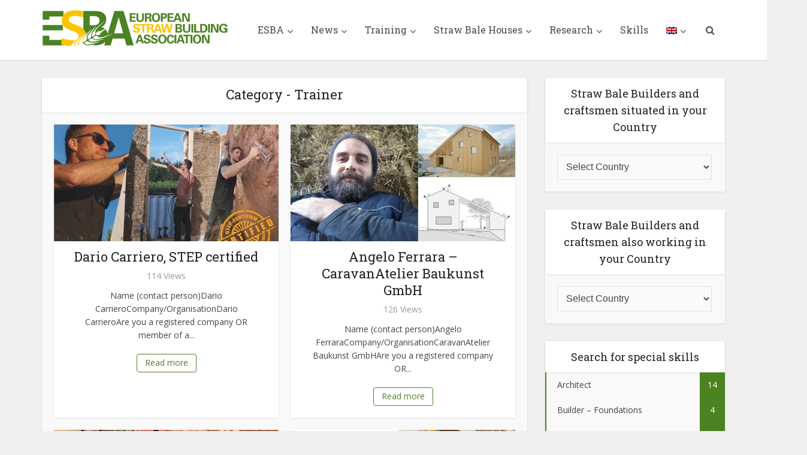

--- FILE ---
content_type: text/html; charset=UTF-8
request_url: https://strawbuilding.eu/category/skills/trainer/
body_size: 22499
content:
<!DOCTYPE html>
<html dir="ltr" lang="en-US" prefix="og: https://ogp.me/ns#" class="no-js no-svg">

<head>

<meta http-equiv="Content-Type" content="text/html; charset=UTF-8" />
<meta name="viewport" content="user-scalable=yes, width=device-width, initial-scale=1.0, maximum-scale=1, minimum-scale=1">
<link rel="profile" href="https://gmpg.org/xfn/11" />

<title>Trainer | ESBA</title>
<link rel="alternate" hreflang="en" href="https://strawbuilding.eu/category/skills/trainer/" />
<link rel="alternate" hreflang="de" href="https://strawbuilding.eu/category/fertigkeiten/trainer-de/?lang=de" />
<link rel="alternate" hreflang="fr" href="https://strawbuilding.eu/category/skills/trainer/?lang=fr" />
<link rel="alternate" hreflang="x-default" href="https://strawbuilding.eu/category/skills/trainer/" />

		<!-- All in One SEO 4.9.3 - aioseo.com -->
	<meta name="robots" content="noindex, max-image-preview:large" />
	<link rel="canonical" href="https://strawbuilding.eu/category/skills/trainer/" />
	<meta name="generator" content="All in One SEO (AIOSEO) 4.9.3" />
		<script type="application/ld+json" class="aioseo-schema">
			{"@context":"https:\/\/schema.org","@graph":[{"@type":"BreadcrumbList","@id":"https:\/\/strawbuilding.eu\/category\/skills\/trainer\/#breadcrumblist","itemListElement":[{"@type":"ListItem","@id":"https:\/\/strawbuilding.eu#listItem","position":1,"name":"Home","item":"https:\/\/strawbuilding.eu","nextItem":{"@type":"ListItem","@id":"https:\/\/strawbuilding.eu\/category\/skills\/#listItem","name":"Skills"}},{"@type":"ListItem","@id":"https:\/\/strawbuilding.eu\/category\/skills\/#listItem","position":2,"name":"Skills","item":"https:\/\/strawbuilding.eu\/category\/skills\/","nextItem":{"@type":"ListItem","@id":"https:\/\/strawbuilding.eu\/category\/skills\/trainer\/#listItem","name":"Trainer"},"previousItem":{"@type":"ListItem","@id":"https:\/\/strawbuilding.eu#listItem","name":"Home"}},{"@type":"ListItem","@id":"https:\/\/strawbuilding.eu\/category\/skills\/trainer\/#listItem","position":3,"name":"Trainer","previousItem":{"@type":"ListItem","@id":"https:\/\/strawbuilding.eu\/category\/skills\/#listItem","name":"Skills"}}]},{"@type":"CollectionPage","@id":"https:\/\/strawbuilding.eu\/category\/skills\/trainer\/#collectionpage","url":"https:\/\/strawbuilding.eu\/category\/skills\/trainer\/","name":"Trainer | ESBA","inLanguage":"en-US","isPartOf":{"@id":"https:\/\/strawbuilding.eu\/#website"},"breadcrumb":{"@id":"https:\/\/strawbuilding.eu\/category\/skills\/trainer\/#breadcrumblist"}},{"@type":"Organization","@id":"https:\/\/strawbuilding.eu\/#organization","name":"European Straw Building Association","description":"European Straw Building Association","url":"https:\/\/strawbuilding.eu\/","telephone":"+436502216812","logo":{"@type":"ImageObject","url":"https:\/\/strawbuilding.eu\/wp-content\/uploads\/2017\/01\/esba-logo3-small-70px.png","@id":"https:\/\/strawbuilding.eu\/category\/skills\/trainer\/#organizationLogo","width":311,"height":60},"image":{"@id":"https:\/\/strawbuilding.eu\/category\/skills\/trainer\/#organizationLogo"}},{"@type":"WebSite","@id":"https:\/\/strawbuilding.eu\/#website","url":"https:\/\/strawbuilding.eu\/","name":"ESBA","description":"European Straw Building Association","inLanguage":"en-US","publisher":{"@id":"https:\/\/strawbuilding.eu\/#organization"}}]}
		</script>
		<!-- All in One SEO -->

<link rel='dns-prefetch' href='//fonts.googleapis.com' />
<link rel="alternate" type="application/rss+xml" title="ESBA &raquo; Feed" href="https://strawbuilding.eu/feed/" />
<link rel="alternate" type="application/rss+xml" title="ESBA &raquo; Comments Feed" href="https://strawbuilding.eu/comments/feed/" />
<link rel="alternate" type="application/rss+xml" title="ESBA &raquo; Trainer Category Feed" href="https://strawbuilding.eu/category/skills/trainer/feed/" />
<style id='wp-img-auto-sizes-contain-inline-css' type='text/css'>
img:is([sizes=auto i],[sizes^="auto," i]){contain-intrinsic-size:3000px 1500px}
/*# sourceURL=wp-img-auto-sizes-contain-inline-css */
</style>
<link rel='stylesheet' id='formidable-css' href='https://strawbuilding.eu/wp-content/plugins/formidable/css/formidableforms.css?ver=114647' type='text/css' media='all' />
<style id='wp-emoji-styles-inline-css' type='text/css'>

	img.wp-smiley, img.emoji {
		display: inline !important;
		border: none !important;
		box-shadow: none !important;
		height: 1em !important;
		width: 1em !important;
		margin: 0 0.07em !important;
		vertical-align: -0.1em !important;
		background: none !important;
		padding: 0 !important;
	}
/*# sourceURL=wp-emoji-styles-inline-css */
</style>
<link rel='stylesheet' id='wp-block-library-css' href='https://strawbuilding.eu/wp-includes/css/dist/block-library/style.min.css?ver=6.9' type='text/css' media='all' />
<style id='classic-theme-styles-inline-css' type='text/css'>
/*! This file is auto-generated */
.wp-block-button__link{color:#fff;background-color:#32373c;border-radius:9999px;box-shadow:none;text-decoration:none;padding:calc(.667em + 2px) calc(1.333em + 2px);font-size:1.125em}.wp-block-file__button{background:#32373c;color:#fff;text-decoration:none}
/*# sourceURL=/wp-includes/css/classic-themes.min.css */
</style>
<link rel='stylesheet' id='aioseo/css/src/vue/standalone/blocks/table-of-contents/global.scss-css' href='https://strawbuilding.eu/wp-content/plugins/all-in-one-seo-pack/dist/Lite/assets/css/table-of-contents/global.e90f6d47.css?ver=4.9.3' type='text/css' media='all' />
<style id='global-styles-inline-css' type='text/css'>
:root{--wp--preset--aspect-ratio--square: 1;--wp--preset--aspect-ratio--4-3: 4/3;--wp--preset--aspect-ratio--3-4: 3/4;--wp--preset--aspect-ratio--3-2: 3/2;--wp--preset--aspect-ratio--2-3: 2/3;--wp--preset--aspect-ratio--16-9: 16/9;--wp--preset--aspect-ratio--9-16: 9/16;--wp--preset--color--black: #000000;--wp--preset--color--cyan-bluish-gray: #abb8c3;--wp--preset--color--white: #ffffff;--wp--preset--color--pale-pink: #f78da7;--wp--preset--color--vivid-red: #cf2e2e;--wp--preset--color--luminous-vivid-orange: #ff6900;--wp--preset--color--luminous-vivid-amber: #fcb900;--wp--preset--color--light-green-cyan: #7bdcb5;--wp--preset--color--vivid-green-cyan: #00d084;--wp--preset--color--pale-cyan-blue: #8ed1fc;--wp--preset--color--vivid-cyan-blue: #0693e3;--wp--preset--color--vivid-purple: #9b51e0;--wp--preset--color--vce-acc: #4b8222;--wp--preset--color--vce-meta: #9b9b9b;--wp--preset--color--vce-txt: #444444;--wp--preset--color--vce-bg: #ffffff;--wp--preset--color--vce-cat-0: ;--wp--preset--color--vce-cat-5: #f29509;--wp--preset--color--vce-cat-6: #d3ba00;--wp--preset--color--vce-cat-22: #c17c05;--wp--preset--color--vce-cat-4: #dd3333;--wp--preset--color--vce-cat-23: #216d2a;--wp--preset--color--vce-cat-24: #f29509;--wp--preset--color--vce-cat-135: #dd3333;--wp--preset--color--vce-cat-136: #1e73be;--wp--preset--gradient--vivid-cyan-blue-to-vivid-purple: linear-gradient(135deg,rgb(6,147,227) 0%,rgb(155,81,224) 100%);--wp--preset--gradient--light-green-cyan-to-vivid-green-cyan: linear-gradient(135deg,rgb(122,220,180) 0%,rgb(0,208,130) 100%);--wp--preset--gradient--luminous-vivid-amber-to-luminous-vivid-orange: linear-gradient(135deg,rgb(252,185,0) 0%,rgb(255,105,0) 100%);--wp--preset--gradient--luminous-vivid-orange-to-vivid-red: linear-gradient(135deg,rgb(255,105,0) 0%,rgb(207,46,46) 100%);--wp--preset--gradient--very-light-gray-to-cyan-bluish-gray: linear-gradient(135deg,rgb(238,238,238) 0%,rgb(169,184,195) 100%);--wp--preset--gradient--cool-to-warm-spectrum: linear-gradient(135deg,rgb(74,234,220) 0%,rgb(151,120,209) 20%,rgb(207,42,186) 40%,rgb(238,44,130) 60%,rgb(251,105,98) 80%,rgb(254,248,76) 100%);--wp--preset--gradient--blush-light-purple: linear-gradient(135deg,rgb(255,206,236) 0%,rgb(152,150,240) 100%);--wp--preset--gradient--blush-bordeaux: linear-gradient(135deg,rgb(254,205,165) 0%,rgb(254,45,45) 50%,rgb(107,0,62) 100%);--wp--preset--gradient--luminous-dusk: linear-gradient(135deg,rgb(255,203,112) 0%,rgb(199,81,192) 50%,rgb(65,88,208) 100%);--wp--preset--gradient--pale-ocean: linear-gradient(135deg,rgb(255,245,203) 0%,rgb(182,227,212) 50%,rgb(51,167,181) 100%);--wp--preset--gradient--electric-grass: linear-gradient(135deg,rgb(202,248,128) 0%,rgb(113,206,126) 100%);--wp--preset--gradient--midnight: linear-gradient(135deg,rgb(2,3,129) 0%,rgb(40,116,252) 100%);--wp--preset--font-size--small: 13px;--wp--preset--font-size--medium: 20px;--wp--preset--font-size--large: 21px;--wp--preset--font-size--x-large: 42px;--wp--preset--font-size--normal: 16px;--wp--preset--font-size--huge: 28px;--wp--preset--spacing--20: 0.44rem;--wp--preset--spacing--30: 0.67rem;--wp--preset--spacing--40: 1rem;--wp--preset--spacing--50: 1.5rem;--wp--preset--spacing--60: 2.25rem;--wp--preset--spacing--70: 3.38rem;--wp--preset--spacing--80: 5.06rem;--wp--preset--shadow--natural: 6px 6px 9px rgba(0, 0, 0, 0.2);--wp--preset--shadow--deep: 12px 12px 50px rgba(0, 0, 0, 0.4);--wp--preset--shadow--sharp: 6px 6px 0px rgba(0, 0, 0, 0.2);--wp--preset--shadow--outlined: 6px 6px 0px -3px rgb(255, 255, 255), 6px 6px rgb(0, 0, 0);--wp--preset--shadow--crisp: 6px 6px 0px rgb(0, 0, 0);}:where(.is-layout-flex){gap: 0.5em;}:where(.is-layout-grid){gap: 0.5em;}body .is-layout-flex{display: flex;}.is-layout-flex{flex-wrap: wrap;align-items: center;}.is-layout-flex > :is(*, div){margin: 0;}body .is-layout-grid{display: grid;}.is-layout-grid > :is(*, div){margin: 0;}:where(.wp-block-columns.is-layout-flex){gap: 2em;}:where(.wp-block-columns.is-layout-grid){gap: 2em;}:where(.wp-block-post-template.is-layout-flex){gap: 1.25em;}:where(.wp-block-post-template.is-layout-grid){gap: 1.25em;}.has-black-color{color: var(--wp--preset--color--black) !important;}.has-cyan-bluish-gray-color{color: var(--wp--preset--color--cyan-bluish-gray) !important;}.has-white-color{color: var(--wp--preset--color--white) !important;}.has-pale-pink-color{color: var(--wp--preset--color--pale-pink) !important;}.has-vivid-red-color{color: var(--wp--preset--color--vivid-red) !important;}.has-luminous-vivid-orange-color{color: var(--wp--preset--color--luminous-vivid-orange) !important;}.has-luminous-vivid-amber-color{color: var(--wp--preset--color--luminous-vivid-amber) !important;}.has-light-green-cyan-color{color: var(--wp--preset--color--light-green-cyan) !important;}.has-vivid-green-cyan-color{color: var(--wp--preset--color--vivid-green-cyan) !important;}.has-pale-cyan-blue-color{color: var(--wp--preset--color--pale-cyan-blue) !important;}.has-vivid-cyan-blue-color{color: var(--wp--preset--color--vivid-cyan-blue) !important;}.has-vivid-purple-color{color: var(--wp--preset--color--vivid-purple) !important;}.has-black-background-color{background-color: var(--wp--preset--color--black) !important;}.has-cyan-bluish-gray-background-color{background-color: var(--wp--preset--color--cyan-bluish-gray) !important;}.has-white-background-color{background-color: var(--wp--preset--color--white) !important;}.has-pale-pink-background-color{background-color: var(--wp--preset--color--pale-pink) !important;}.has-vivid-red-background-color{background-color: var(--wp--preset--color--vivid-red) !important;}.has-luminous-vivid-orange-background-color{background-color: var(--wp--preset--color--luminous-vivid-orange) !important;}.has-luminous-vivid-amber-background-color{background-color: var(--wp--preset--color--luminous-vivid-amber) !important;}.has-light-green-cyan-background-color{background-color: var(--wp--preset--color--light-green-cyan) !important;}.has-vivid-green-cyan-background-color{background-color: var(--wp--preset--color--vivid-green-cyan) !important;}.has-pale-cyan-blue-background-color{background-color: var(--wp--preset--color--pale-cyan-blue) !important;}.has-vivid-cyan-blue-background-color{background-color: var(--wp--preset--color--vivid-cyan-blue) !important;}.has-vivid-purple-background-color{background-color: var(--wp--preset--color--vivid-purple) !important;}.has-black-border-color{border-color: var(--wp--preset--color--black) !important;}.has-cyan-bluish-gray-border-color{border-color: var(--wp--preset--color--cyan-bluish-gray) !important;}.has-white-border-color{border-color: var(--wp--preset--color--white) !important;}.has-pale-pink-border-color{border-color: var(--wp--preset--color--pale-pink) !important;}.has-vivid-red-border-color{border-color: var(--wp--preset--color--vivid-red) !important;}.has-luminous-vivid-orange-border-color{border-color: var(--wp--preset--color--luminous-vivid-orange) !important;}.has-luminous-vivid-amber-border-color{border-color: var(--wp--preset--color--luminous-vivid-amber) !important;}.has-light-green-cyan-border-color{border-color: var(--wp--preset--color--light-green-cyan) !important;}.has-vivid-green-cyan-border-color{border-color: var(--wp--preset--color--vivid-green-cyan) !important;}.has-pale-cyan-blue-border-color{border-color: var(--wp--preset--color--pale-cyan-blue) !important;}.has-vivid-cyan-blue-border-color{border-color: var(--wp--preset--color--vivid-cyan-blue) !important;}.has-vivid-purple-border-color{border-color: var(--wp--preset--color--vivid-purple) !important;}.has-vivid-cyan-blue-to-vivid-purple-gradient-background{background: var(--wp--preset--gradient--vivid-cyan-blue-to-vivid-purple) !important;}.has-light-green-cyan-to-vivid-green-cyan-gradient-background{background: var(--wp--preset--gradient--light-green-cyan-to-vivid-green-cyan) !important;}.has-luminous-vivid-amber-to-luminous-vivid-orange-gradient-background{background: var(--wp--preset--gradient--luminous-vivid-amber-to-luminous-vivid-orange) !important;}.has-luminous-vivid-orange-to-vivid-red-gradient-background{background: var(--wp--preset--gradient--luminous-vivid-orange-to-vivid-red) !important;}.has-very-light-gray-to-cyan-bluish-gray-gradient-background{background: var(--wp--preset--gradient--very-light-gray-to-cyan-bluish-gray) !important;}.has-cool-to-warm-spectrum-gradient-background{background: var(--wp--preset--gradient--cool-to-warm-spectrum) !important;}.has-blush-light-purple-gradient-background{background: var(--wp--preset--gradient--blush-light-purple) !important;}.has-blush-bordeaux-gradient-background{background: var(--wp--preset--gradient--blush-bordeaux) !important;}.has-luminous-dusk-gradient-background{background: var(--wp--preset--gradient--luminous-dusk) !important;}.has-pale-ocean-gradient-background{background: var(--wp--preset--gradient--pale-ocean) !important;}.has-electric-grass-gradient-background{background: var(--wp--preset--gradient--electric-grass) !important;}.has-midnight-gradient-background{background: var(--wp--preset--gradient--midnight) !important;}.has-small-font-size{font-size: var(--wp--preset--font-size--small) !important;}.has-medium-font-size{font-size: var(--wp--preset--font-size--medium) !important;}.has-large-font-size{font-size: var(--wp--preset--font-size--large) !important;}.has-x-large-font-size{font-size: var(--wp--preset--font-size--x-large) !important;}
:where(.wp-block-post-template.is-layout-flex){gap: 1.25em;}:where(.wp-block-post-template.is-layout-grid){gap: 1.25em;}
:where(.wp-block-term-template.is-layout-flex){gap: 1.25em;}:where(.wp-block-term-template.is-layout-grid){gap: 1.25em;}
:where(.wp-block-columns.is-layout-flex){gap: 2em;}:where(.wp-block-columns.is-layout-grid){gap: 2em;}
:root :where(.wp-block-pullquote){font-size: 1.5em;line-height: 1.6;}
/*# sourceURL=global-styles-inline-css */
</style>
<link rel='stylesheet' id='bb-css-css' href='https://strawbuilding.eu/wp-content/plugins/bb_server/css/style.css?ver=6.9' type='text/css' media='all' />
<link rel='stylesheet' id='contact-form-7-css' href='https://strawbuilding.eu/wp-content/plugins/contact-form-7/includes/css/styles.css?ver=6.1.4' type='text/css' media='all' />
<link rel='stylesheet' id='mks_shortcodes_simple_line_icons-css' href='https://strawbuilding.eu/wp-content/plugins/meks-flexible-shortcodes/css/simple-line/simple-line-icons.css?ver=1.3.8' type='text/css' media='screen' />
<link rel='stylesheet' id='mks_shortcodes_css-css' href='https://strawbuilding.eu/wp-content/plugins/meks-flexible-shortcodes/css/style.css?ver=1.3.8' type='text/css' media='screen' />
<link rel='stylesheet' id='dashicons-css' href='https://strawbuilding.eu/wp-includes/css/dashicons.min.css?ver=6.9' type='text/css' media='all' />
<link rel='stylesheet' id='ppress-frontend-css' href='https://strawbuilding.eu/wp-content/plugins/wp-user-avatar/assets/css/frontend.min.css?ver=4.16.8' type='text/css' media='all' />
<link rel='stylesheet' id='ppress-flatpickr-css' href='https://strawbuilding.eu/wp-content/plugins/wp-user-avatar/assets/flatpickr/flatpickr.min.css?ver=4.16.8' type='text/css' media='all' />
<link rel='stylesheet' id='ppress-select2-css' href='https://strawbuilding.eu/wp-content/plugins/wp-user-avatar/assets/select2/select2.min.css?ver=6.9' type='text/css' media='all' />
<link rel='stylesheet' id='wpml-menu-item-0-css' href='https://strawbuilding.eu/wp-content/plugins/sitepress-multilingual-cms/templates/language-switchers/menu-item/style.min.css?ver=1' type='text/css' media='all' />
<link rel='stylesheet' id='category-sticky-post-css' href='https://strawbuilding.eu/wp-content/plugins/category-sticky-post/css/plugin.css?ver=6.9' type='text/css' media='all' />
<link rel='stylesheet' id='tag-groups-css-frontend-structure-css' href='https://strawbuilding.eu/wp-content/plugins/tag-groups/assets/css/jquery-ui.structure.min.css?ver=2.1.1' type='text/css' media='all' />
<link rel='stylesheet' id='tag-groups-css-frontend-theme-css' href='https://strawbuilding.eu/wp-content/plugins/tag-groups/assets/css/delta/jquery-ui.theme.min.css?ver=2.1.1' type='text/css' media='all' />
<link rel='stylesheet' id='tag-groups-css-frontend-css' href='https://strawbuilding.eu/wp-content/plugins/tag-groups/assets/css/frontend.min.css?ver=2.1.1' type='text/css' media='all' />
<link rel='stylesheet' id='vce-fonts-css' href='https://fonts.googleapis.com/css2?family=Open%20Sans:wght@400&#038;family=Roboto%20Slab:wght@400' type='text/css' media='all' />
<link rel='stylesheet' id='vce-style-css' href='https://strawbuilding.eu/wp-content/themes/voice/assets/css/min.css?ver=3.0.2' type='text/css' media='all' />
<style id='vce-style-inline-css' type='text/css'>
body, button, input, select, textarea {font-size: 1.6rem;}.vce-single .entry-headline p{font-size: 2.2rem;}.main-navigation a{font-size: 1.6rem;}.sidebar .widget-title{font-size: 1.8rem;}.sidebar .widget, .vce-lay-c .entry-content, .vce-lay-h .entry-content {font-size: 1.4rem;}.vce-featured-link-article{font-size: 5.2rem;}.vce-featured-grid-big.vce-featured-grid .vce-featured-link-article{font-size: 3.4rem;}.vce-featured-grid .vce-featured-link-article{font-size: 2.2rem;}h1 { font-size: 4.5rem; }h2 { font-size: 4.0rem; }h3 { font-size: 3.5rem; }h4 { font-size: 2.5rem; }h5 { font-size: 2.0rem; }h6 { font-size: 1.8rem; }.comment-reply-title, .main-box-title{font-size: 2.2rem;}h1.entry-title{font-size: 4.5rem;}.vce-lay-a .entry-title a{font-size: 3.4rem;}.vce-lay-b .entry-title{font-size: 2.4rem;}.vce-lay-c .entry-title, .vce-sid-none .vce-lay-c .entry-title{font-size: 2.2rem;}.vce-lay-d .entry-title{font-size: 1.5rem;}.vce-lay-e .entry-title{font-size: 1.4rem;}.vce-lay-f .entry-title{font-size: 1.4rem;}.vce-lay-g .entry-title a, .vce-lay-g .entry-title a:hover{font-size: 3.0rem;}.vce-lay-h .entry-title{font-size: 2.4rem;}.entry-meta div,.entry-meta div a,.vce-lay-g .meta-item,.vce-lay-c .meta-item{font-size: 1.4rem;}.vce-lay-d .meta-category a,.vce-lay-d .entry-meta div,.vce-lay-d .entry-meta div a,.vce-lay-e .entry-meta div,.vce-lay-e .entry-meta div a,.vce-lay-e .fn,.vce-lay-e .meta-item{font-size: 1.3rem;}body {background-color:#f0f0f0;}body,.mks_author_widget h3,.site-description,.meta-category a,textarea {font-family: 'Open Sans';font-weight: 400;}h1,h2,h3,h4,h5,h6,blockquote,.vce-post-link,.site-title,.site-title a,.main-box-title,.comment-reply-title,.entry-title a,.vce-single .entry-headline p,.vce-prev-next-link,.author-title,.mks_pullquote,.widget_rss ul li .rsswidget,#bbpress-forums .bbp-forum-title,#bbpress-forums .bbp-topic-permalink {font-family: 'Roboto Slab';font-weight: 400;}.main-navigation a,.sidr a{font-family: 'Roboto Slab';font-weight: 400;}.vce-single .entry-content,.vce-single .entry-headline,.vce-single .entry-footer,.vce-share-bar {width: 600px;}.vce-lay-a .lay-a-content{width: 600px;max-width: 600px;}.vce-page .entry-content,.vce-page .entry-title-page {width: 600px;}.vce-sid-none .vce-single .entry-content,.vce-sid-none .vce-single .entry-headline,.vce-sid-none .vce-single .entry-footer {width: 600px;}.vce-sid-none .vce-page .entry-content,.vce-sid-none .vce-page .entry-title-page,.error404 .entry-content {width: 600px;max-width: 600px;}body, button, input, select, textarea{color: #444444;}h1,h2,h3,h4,h5,h6,.entry-title a,.prev-next-nav a,#bbpress-forums .bbp-forum-title, #bbpress-forums .bbp-topic-permalink,.woocommerce ul.products li.product .price .amount{color: #232323;}a,.entry-title a:hover,.vce-prev-next-link:hover,.vce-author-links a:hover,.required,.error404 h4,.prev-next-nav a:hover,#bbpress-forums .bbp-forum-title:hover, #bbpress-forums .bbp-topic-permalink:hover,.woocommerce ul.products li.product h3:hover,.woocommerce ul.products li.product h3:hover mark,.main-box-title a:hover{color: #4b8222;}.vce-square,.vce-main-content .mejs-controls .mejs-time-rail .mejs-time-current,button,input[type="button"],input[type="reset"],input[type="submit"],.vce-button,.pagination-wapper a,#vce-pagination .next.page-numbers,#vce-pagination .prev.page-numbers,#vce-pagination .page-numbers,#vce-pagination .page-numbers.current,.vce-link-pages a,#vce-pagination a,.vce-load-more a,.vce-slider-pagination .owl-nav > div,.vce-mega-menu-posts-wrap .owl-nav > div,.comment-reply-link:hover,.vce-featured-section a,.vce-lay-g .vce-featured-info .meta-category a,.vce-404-menu a,.vce-post.sticky .meta-image:before,#vce-pagination .page-numbers:hover,#bbpress-forums .bbp-pagination .current,#bbpress-forums .bbp-pagination a:hover,.woocommerce #respond input#submit,.woocommerce a.button,.woocommerce button.button,.woocommerce input.button,.woocommerce ul.products li.product .added_to_cart,.woocommerce #respond input#submit:hover,.woocommerce a.button:hover,.woocommerce button.button:hover,.woocommerce input.button:hover,.woocommerce ul.products li.product .added_to_cart:hover,.woocommerce #respond input#submit.alt,.woocommerce a.button.alt,.woocommerce button.button.alt,.woocommerce input.button.alt,.woocommerce #respond input#submit.alt:hover, .woocommerce a.button.alt:hover, .woocommerce button.button.alt:hover, .woocommerce input.button.alt:hover,.woocommerce span.onsale,.woocommerce .widget_price_filter .ui-slider .ui-slider-range,.woocommerce .widget_price_filter .ui-slider .ui-slider-handle,.comments-holder .navigation .page-numbers.current,.vce-lay-a .vce-read-more:hover,.vce-lay-c .vce-read-more:hover,body div.wpforms-container-full .wpforms-form input[type=submit], body div.wpforms-container-full .wpforms-form button[type=submit], body div.wpforms-container-full .wpforms-form .wpforms-page-button,body div.wpforms-container-full .wpforms-form input[type=submit]:hover, body div.wpforms-container-full .wpforms-form button[type=submit]:hover, body div.wpforms-container-full .wpforms-form .wpforms-page-button:hover,.wp-block-search__button {background-color: #4b8222;}#vce-pagination .page-numbers,.comments-holder .navigation .page-numbers{background: transparent;color: #4b8222;border: 1px solid #4b8222;}.comments-holder .navigation .page-numbers:hover{background: #4b8222;border: 1px solid #4b8222;}.bbp-pagination-links a{background: transparent;color: #4b8222;border: 1px solid #4b8222 !important;}#vce-pagination .page-numbers.current,.bbp-pagination-links span.current,.comments-holder .navigation .page-numbers.current{border: 1px solid #4b8222;}.widget_categories .cat-item:before,.widget_categories .cat-item .count{background: #4b8222;}.comment-reply-link,.vce-lay-a .vce-read-more,.vce-lay-c .vce-read-more{border: 1px solid #4b8222;}.entry-meta div,.entry-meta-count,.entry-meta div a,.comment-metadata a,.meta-category span,.meta-author-wrapped,.wp-caption .wp-caption-text,.widget_rss .rss-date,.sidebar cite,.site-footer cite,.sidebar .vce-post-list .entry-meta div,.sidebar .vce-post-list .entry-meta div a,.sidebar .vce-post-list .fn,.sidebar .vce-post-list .fn a,.site-footer .vce-post-list .entry-meta div,.site-footer .vce-post-list .entry-meta div a,.site-footer .vce-post-list .fn,.site-footer .vce-post-list .fn a,#bbpress-forums .bbp-topic-started-by,#bbpress-forums .bbp-topic-started-in,#bbpress-forums .bbp-forum-info .bbp-forum-content,#bbpress-forums p.bbp-topic-meta,span.bbp-admin-links a,.bbp-reply-post-date,#bbpress-forums li.bbp-header,#bbpress-forums li.bbp-footer,.woocommerce .woocommerce-result-count,.woocommerce .product_meta{color: #9b9b9b;}.main-box-title, .comment-reply-title, .main-box-head{background: #ffffff;color: #232323;}.main-box-title a{color: #232323;}.sidebar .widget .widget-title a{color: #232323;}.main-box,.comment-respond,.prev-next-nav{background: #f9f9f9;}.vce-post,ul.comment-list > li.comment,.main-box-single,.ie8 .vce-single,#disqus_thread,.vce-author-card,.vce-author-card .vce-content-outside,.mks-bredcrumbs-container,ul.comment-list > li.pingback{background: #ffffff;}.mks_tabs.horizontal .mks_tab_nav_item.active{border-bottom: 1px solid #ffffff;}.mks_tabs.horizontal .mks_tab_item,.mks_tabs.vertical .mks_tab_nav_item.active,.mks_tabs.horizontal .mks_tab_nav_item.active{background: #ffffff;}.mks_tabs.vertical .mks_tab_nav_item.active{border-right: 1px solid #ffffff;}#vce-pagination,.vce-slider-pagination .owl-controls,.vce-content-outside,.comments-holder .navigation{background: #f3f3f3;}.sidebar .widget-title{background: #ffffff;color: #232323;}.sidebar .widget{background: #f9f9f9;}.sidebar .widget,.sidebar .widget li a,.sidebar .mks_author_widget h3 a,.sidebar .mks_author_widget h3,.sidebar .vce-search-form .vce-search-input,.sidebar .vce-search-form .vce-search-input:focus{color: #444444;}.sidebar .widget li a:hover,.sidebar .widget a,.widget_nav_menu li.menu-item-has-children:hover:after,.widget_pages li.page_item_has_children:hover:after{color: #4b8222;}.sidebar .tagcloud a {border: 1px solid #4b8222;}.sidebar .mks_author_link,.sidebar .tagcloud a:hover,.sidebar .mks_themeforest_widget .more,.sidebar button,.sidebar input[type="button"],.sidebar input[type="reset"],.sidebar input[type="submit"],.sidebar .vce-button,.sidebar .bbp_widget_login .button{background-color: #4b8222;}.sidebar .mks_author_widget .mks_autor_link_wrap,.sidebar .mks_themeforest_widget .mks_read_more,.widget .meks-instagram-follow-link {background: #f3f3f3;}.sidebar #wp-calendar caption,.sidebar .recentcomments,.sidebar .post-date,.sidebar #wp-calendar tbody{color: rgba(68,68,68,0.7);}.site-footer{background: #373941;}.site-footer .widget-title{color: #ffffff;}.site-footer,.site-footer .widget,.site-footer .widget li a,.site-footer .mks_author_widget h3 a,.site-footer .mks_author_widget h3,.site-footer .vce-search-form .vce-search-input,.site-footer .vce-search-form .vce-search-input:focus{color: #f9f9f9;}.site-footer .widget li a:hover,.site-footer .widget a,.site-info a{color: #4b8222;}.site-footer .tagcloud a {border: 1px solid #4b8222;}.site-footer .mks_author_link,.site-footer .mks_themeforest_widget .more,.site-footer button,.site-footer input[type="button"],.site-footer input[type="reset"],.site-footer input[type="submit"],.site-footer .vce-button,.site-footer .tagcloud a:hover{background-color: #4b8222;}.site-footer #wp-calendar caption,.site-footer .recentcomments,.site-footer .post-date,.site-footer #wp-calendar tbody,.site-footer .site-info{color: rgba(249,249,249,0.7);}.top-header,.top-nav-menu li .sub-menu{background: #3a3a3a;}.top-header,.top-header a{color: #ffffff;}.top-header .vce-search-form .vce-search-input,.top-header .vce-search-input:focus,.top-header .vce-search-submit{color: #ffffff;}.top-header .vce-search-form .vce-search-input::-webkit-input-placeholder { color: #ffffff;}.top-header .vce-search-form .vce-search-input:-moz-placeholder { color: #ffffff;}.top-header .vce-search-form .vce-search-input::-moz-placeholder { color: #ffffff;}.top-header .vce-search-form .vce-search-input:-ms-input-placeholder { color: #ffffff;}.header-1-wrapper{height: 100px;padding-top: 15px;}.header-2-wrapper,.header-3-wrapper{height: 100px;}.header-2-wrapper .site-branding,.header-3-wrapper .site-branding{top: 15px;left: 0px;}.site-title a, .site-title a:hover{color: #232323;}.site-description{color: #aaaaaa;}.main-header{background-color: #ffffff;}.header-bottom-wrapper{background: #fcfcfc;}.vce-header-ads{margin: 5px 0;}.header-3-wrapper .nav-menu > li > a{padding: 40px 15px;}.header-sticky,.sidr{background: rgba(255,255,255,0.95);}.ie8 .header-sticky{background: #ffffff;}.main-navigation a,.nav-menu .vce-mega-menu > .sub-menu > li > a,.sidr li a,.vce-menu-parent{color: #4a4a4a;}.nav-menu > li:hover > a,.nav-menu > .current_page_item > a,.nav-menu > .current-menu-item > a,.nav-menu > .current-menu-ancestor > a,.main-navigation a.vce-item-selected,.main-navigation ul ul li:hover > a,.nav-menu ul .current-menu-item a,.nav-menu ul .current_page_item a,.vce-menu-parent:hover,.sidr li a:hover,.sidr li.sidr-class-current_page_item > a,.main-navigation li.current-menu-item.fa:before,.vce-responsive-nav{color: #efab17;}#sidr-id-vce_main_navigation_menu .soc-nav-menu li a:hover {color: #ffffff;}.nav-menu > li:hover > a,.nav-menu > .current_page_item > a,.nav-menu > .current-menu-item > a,.nav-menu > .current-menu-ancestor > a,.main-navigation a.vce-item-selected,.main-navigation ul ul,.header-sticky .nav-menu > .current_page_item:hover > a,.header-sticky .nav-menu > .current-menu-item:hover > a,.header-sticky .nav-menu > .current-menu-ancestor:hover > a,.header-sticky .main-navigation a.vce-item-selected:hover{background-color: #ffffff;}.search-header-wrap ul {border-top: 2px solid #efab17;}.vce-cart-icon a.vce-custom-cart span,.sidr-class-vce-custom-cart .sidr-class-vce-cart-count {background: #efab17;font-family: 'Open Sans';}.vce-border-top .main-box-title{border-top: 2px solid #4b8222;}.tagcloud a:hover,.sidebar .widget .mks_author_link,.sidebar .widget.mks_themeforest_widget .more,.site-footer .widget .mks_author_link,.site-footer .widget.mks_themeforest_widget .more,.vce-lay-g .entry-meta div,.vce-lay-g .fn,.vce-lay-g .fn a{color: #FFF;}.vce-featured-header .vce-featured-header-background{opacity: 0.5}.vce-featured-grid .vce-featured-header-background,.vce-post-big .vce-post-img:after,.vce-post-slider .vce-post-img:after{opacity: 0.5}.vce-featured-grid .owl-item:hover .vce-grid-text .vce-featured-header-background,.vce-post-big li:hover .vce-post-img:after,.vce-post-slider li:hover .vce-post-img:after {opacity: 0.8}.vce-featured-grid.vce-featured-grid-big .vce-featured-header-background,.vce-post-big .vce-post-img:after,.vce-post-slider .vce-post-img:after{opacity: 0.5}.vce-featured-grid.vce-featured-grid-big .owl-item:hover .vce-grid-text .vce-featured-header-background,.vce-post-big li:hover .vce-post-img:after,.vce-post-slider li:hover .vce-post-img:after {opacity: 0.8}#back-top {background: #323232}.sidr input[type=text]{background: rgba(74,74,74,0.1);color: rgba(74,74,74,0.5);}.is-style-solid-color{background-color: #4b8222;color: #ffffff;}.wp-block-image figcaption{color: #9b9b9b;}.wp-block-cover .wp-block-cover-image-text, .wp-block-cover .wp-block-cover-text, .wp-block-cover h2, .wp-block-cover-image .wp-block-cover-image-text, .wp-block-cover-image .wp-block-cover-text, .wp-block-cover-image h2,p.has-drop-cap:not(:focus)::first-letter,p.wp-block-subhead{font-family: 'Roboto Slab';font-weight: 400;}.wp-block-cover .wp-block-cover-image-text, .wp-block-cover .wp-block-cover-text, .wp-block-cover h2, .wp-block-cover-image .wp-block-cover-image-text, .wp-block-cover-image .wp-block-cover-text, .wp-block-cover-image h2{font-size: 2.5rem;}p.wp-block-subhead{font-size: 2.2rem;}.wp-block-button__link{background: #4b8222}.wp-block-search .wp-block-search__button{color: #ffffff}.meta-image:hover a img,.vce-lay-h .img-wrap:hover .meta-image > img,.img-wrp:hover img,.vce-gallery-big:hover img,.vce-gallery .gallery-item:hover img,.wp-block-gallery .blocks-gallery-item:hover img,.vce_posts_widget .vce-post-big li:hover img,.vce-featured-grid .owl-item:hover img,.vce-post-img:hover img,.mega-menu-img:hover img{-webkit-transform: scale(1.1);-moz-transform: scale(1.1);-o-transform: scale(1.1);-ms-transform: scale(1.1);transform: scale(1.1);}.has-small-font-size{ font-size: 1.2rem;}.has-large-font-size{ font-size: 1.9rem;}.has-huge-font-size{ font-size: 2.3rem;}@media(min-width: 671px){.has-small-font-size{ font-size: 1.3rem;}.has-normal-font-size{ font-size: 1.6rem;}.has-large-font-size{ font-size: 2.1rem;}.has-huge-font-size{ font-size: 2.8rem;}}.has-vce-acc-background-color{ background-color: #4b8222;}.has-vce-acc-color{ color: #4b8222;}.has-vce-meta-background-color{ background-color: #9b9b9b;}.has-vce-meta-color{ color: #9b9b9b;}.has-vce-txt-background-color{ background-color: #444444;}.has-vce-txt-color{ color: #444444;}.has-vce-bg-background-color{ background-color: #ffffff;}.has-vce-bg-color{ color: #ffffff;}.has-vce-cat-0-background-color{ background-color: ;}.has-vce-cat-0-color{ color: ;}.has-vce-cat-5-background-color{ background-color: #f29509;}.has-vce-cat-5-color{ color: #f29509;}.has-vce-cat-6-background-color{ background-color: #d3ba00;}.has-vce-cat-6-color{ color: #d3ba00;}.has-vce-cat-22-background-color{ background-color: #c17c05;}.has-vce-cat-22-color{ color: #c17c05;}.has-vce-cat-4-background-color{ background-color: #dd3333;}.has-vce-cat-4-color{ color: #dd3333;}.has-vce-cat-23-background-color{ background-color: #216d2a;}.has-vce-cat-23-color{ color: #216d2a;}.has-vce-cat-24-background-color{ background-color: #f29509;}.has-vce-cat-24-color{ color: #f29509;}.has-vce-cat-135-background-color{ background-color: #dd3333;}.has-vce-cat-135-color{ color: #dd3333;}.has-vce-cat-136-background-color{ background-color: #1e73be;}.has-vce-cat-136-color{ color: #1e73be;}a.category-5, .sidebar .widget .vce-post-list a.category-5{ color: #f29509;}body.category-5 .main-box-title, .main-box-title.cat-5 { border-top: 2px solid #f29509;}.widget_categories li.cat-item-5 .count { background: #f29509;}.widget_categories li.cat-item-5:before { background:#f29509;}.vce-featured-section .category-5, .vce-post-big .meta-category a.category-5, .vce-post-slider .meta-category a.category-5{ background-color: #f29509;}.vce-lay-g .vce-featured-info .meta-category a.category-5{ background-color: #f29509;}.vce-lay-h header .meta-category a.category-5{ background-color: #f29509;}.main-navigation li.vce-cat-5:hover > a { color: #f29509;}.main-navigation li.vce-cat-5.current-menu-item > a { color: #f29509;}a.category-6, .sidebar .widget .vce-post-list a.category-6{ color: #d3ba00;}body.category-6 .main-box-title, .main-box-title.cat-6 { border-top: 2px solid #d3ba00;}.widget_categories li.cat-item-6 .count { background: #d3ba00;}.widget_categories li.cat-item-6:before { background:#d3ba00;}.vce-featured-section .category-6, .vce-post-big .meta-category a.category-6, .vce-post-slider .meta-category a.category-6{ background-color: #d3ba00;}.vce-lay-g .vce-featured-info .meta-category a.category-6{ background-color: #d3ba00;}.vce-lay-h header .meta-category a.category-6{ background-color: #d3ba00;}.main-navigation li.vce-cat-6:hover > a { color: #d3ba00;}.main-navigation li.vce-cat-6.current-menu-item > a { color: #d3ba00;}a.category-22, .sidebar .widget .vce-post-list a.category-22{ color: #c17c05;}body.category-22 .main-box-title, .main-box-title.cat-22 { border-top: 2px solid #c17c05;}.widget_categories li.cat-item-22 .count { background: #c17c05;}.widget_categories li.cat-item-22:before { background:#c17c05;}.vce-featured-section .category-22, .vce-post-big .meta-category a.category-22, .vce-post-slider .meta-category a.category-22{ background-color: #c17c05;}.vce-lay-g .vce-featured-info .meta-category a.category-22{ background-color: #c17c05;}.vce-lay-h header .meta-category a.category-22{ background-color: #c17c05;}.main-navigation li.vce-cat-22:hover > a { color: #c17c05;}.main-navigation li.vce-cat-22.current-menu-item > a { color: #c17c05;}a.category-4, .sidebar .widget .vce-post-list a.category-4{ color: #dd3333;}body.category-4 .main-box-title, .main-box-title.cat-4 { border-top: 2px solid #dd3333;}.widget_categories li.cat-item-4 .count { background: #dd3333;}.widget_categories li.cat-item-4:before { background:#dd3333;}.vce-featured-section .category-4, .vce-post-big .meta-category a.category-4, .vce-post-slider .meta-category a.category-4{ background-color: #dd3333;}.vce-lay-g .vce-featured-info .meta-category a.category-4{ background-color: #dd3333;}.vce-lay-h header .meta-category a.category-4{ background-color: #dd3333;}.main-navigation li.vce-cat-4:hover > a { color: #dd3333;}.main-navigation li.vce-cat-4.current-menu-item > a { color: #dd3333;}a.category-23, .sidebar .widget .vce-post-list a.category-23{ color: #216d2a;}body.category-23 .main-box-title, .main-box-title.cat-23 { border-top: 2px solid #216d2a;}.widget_categories li.cat-item-23 .count { background: #216d2a;}.widget_categories li.cat-item-23:before { background:#216d2a;}.vce-featured-section .category-23, .vce-post-big .meta-category a.category-23, .vce-post-slider .meta-category a.category-23{ background-color: #216d2a;}.vce-lay-g .vce-featured-info .meta-category a.category-23{ background-color: #216d2a;}.vce-lay-h header .meta-category a.category-23{ background-color: #216d2a;}.main-navigation li.vce-cat-23:hover > a { color: #216d2a;}.main-navigation li.vce-cat-23.current-menu-item > a { color: #216d2a;}a.category-24, .sidebar .widget .vce-post-list a.category-24{ color: #f29509;}body.category-24 .main-box-title, .main-box-title.cat-24 { border-top: 2px solid #f29509;}.widget_categories li.cat-item-24 .count { background: #f29509;}.widget_categories li.cat-item-24:before { background:#f29509;}.vce-featured-section .category-24, .vce-post-big .meta-category a.category-24, .vce-post-slider .meta-category a.category-24{ background-color: #f29509;}.vce-lay-g .vce-featured-info .meta-category a.category-24{ background-color: #f29509;}.vce-lay-h header .meta-category a.category-24{ background-color: #f29509;}.main-navigation li.vce-cat-24:hover > a { color: #f29509;}.main-navigation li.vce-cat-24.current-menu-item > a { color: #f29509;}a.category-135, .sidebar .widget .vce-post-list a.category-135{ color: #dd3333;}body.category-135 .main-box-title, .main-box-title.cat-135 { border-top: 2px solid #dd3333;}.widget_categories li.cat-item-135 .count { background: #dd3333;}.widget_categories li.cat-item-135:before { background:#dd3333;}.vce-featured-section .category-135, .vce-post-big .meta-category a.category-135, .vce-post-slider .meta-category a.category-135{ background-color: #dd3333;}.vce-lay-g .vce-featured-info .meta-category a.category-135{ background-color: #dd3333;}.vce-lay-h header .meta-category a.category-135{ background-color: #dd3333;}.main-navigation li.vce-cat-135:hover > a { color: #dd3333;}.main-navigation li.vce-cat-135.current-menu-item > a { color: #dd3333;}a.category-136, .sidebar .widget .vce-post-list a.category-136{ color: #1e73be;}body.category-136 .main-box-title, .main-box-title.cat-136 { border-top: 2px solid #1e73be;}.widget_categories li.cat-item-136 .count { background: #1e73be;}.widget_categories li.cat-item-136:before { background:#1e73be;}.vce-featured-section .category-136, .vce-post-big .meta-category a.category-136, .vce-post-slider .meta-category a.category-136{ background-color: #1e73be;}.vce-lay-g .vce-featured-info .meta-category a.category-136{ background-color: #1e73be;}.vce-lay-h header .meta-category a.category-136{ background-color: #1e73be;}.main-navigation li.vce-cat-136:hover > a { color: #1e73be;}.main-navigation li.vce-cat-136.current-menu-item > a { color: #1e73be;}
/*# sourceURL=vce-style-inline-css */
</style>
<link rel='stylesheet' id='meks-ads-widget-css' href='https://strawbuilding.eu/wp-content/plugins/meks-easy-ads-widget/css/style.css?ver=2.0.9' type='text/css' media='all' />
<link rel='stylesheet' id='meks_instagram-widget-styles-css' href='https://strawbuilding.eu/wp-content/plugins/meks-easy-instagram-widget/css/widget.css?ver=6.9' type='text/css' media='all' />
<link rel='stylesheet' id='meks-flickr-widget-css' href='https://strawbuilding.eu/wp-content/plugins/meks-simple-flickr-widget/css/style.css?ver=1.3' type='text/css' media='all' />
<link rel='stylesheet' id='meks-author-widget-css' href='https://strawbuilding.eu/wp-content/plugins/meks-smart-author-widget/css/style.css?ver=1.1.5' type='text/css' media='all' />
<link rel='stylesheet' id='meks-social-widget-css' href='https://strawbuilding.eu/wp-content/plugins/meks-smart-social-widget/css/style.css?ver=1.6.5' type='text/css' media='all' />
<link rel='stylesheet' id='meks-themeforest-widget-css' href='https://strawbuilding.eu/wp-content/plugins/meks-themeforest-smart-widget/css/style.css?ver=1.6' type='text/css' media='all' />
<link rel='stylesheet' id='meks_ess-main-css' href='https://strawbuilding.eu/wp-content/plugins/meks-easy-social-share/assets/css/main.css?ver=1.3' type='text/css' media='all' />
<link rel='stylesheet' id='wp_review-style-css' href='https://strawbuilding.eu/wp-content/plugins/wp-review/public/css/wp-review.css?ver=5.3.5' type='text/css' media='all' />
<script type="text/javascript" id="asenha-public-js-extra">
/* <![CDATA[ */
var phpVars = {"externalPermalinksEnabled":"1"};
//# sourceURL=asenha-public-js-extra
/* ]]> */
</script>
<script type="text/javascript" src="https://strawbuilding.eu/wp-content/plugins/admin-site-enhancements-pro/assets/js/external-permalinks.js?ver=8.2.1" id="asenha-public-js"></script>
<script type="text/javascript" src="https://strawbuilding.eu/wp-includes/js/jquery/jquery.min.js?ver=3.7.1" id="jquery-core-js"></script>
<script type="text/javascript" src="https://strawbuilding.eu/wp-includes/js/jquery/jquery-migrate.min.js?ver=3.4.1" id="jquery-migrate-js"></script>
<script type="text/javascript" src="https://strawbuilding.eu/wp-content/plugins/wp-user-avatar/assets/flatpickr/flatpickr.min.js?ver=4.16.8" id="ppress-flatpickr-js"></script>
<script type="text/javascript" src="https://strawbuilding.eu/wp-content/plugins/wp-user-avatar/assets/select2/select2.min.js?ver=4.16.8" id="ppress-select2-js"></script>
<script type="text/javascript" src="https://strawbuilding.eu/wp-content/plugins/tag-groups/assets/js/frontend.min.js?ver=2.1.1" id="tag-groups-js-frontend-js"></script>
<link rel="https://api.w.org/" href="https://strawbuilding.eu/wp-json/" /><link rel="alternate" title="JSON" type="application/json" href="https://strawbuilding.eu/wp-json/wp/v2/categories/47" /><link rel="EditURI" type="application/rsd+xml" title="RSD" href="https://strawbuilding.eu/xmlrpc.php?rsd" />
<meta name="generator" content="WordPress 6.9" />
<meta name="generator" content="WPML ver:4.8.6 stt:1,4,3;" />
<meta name="generator" content="Redux 4.5.10" /><script async src="https://pagead2.googlesyndication.com/pagead/js/adsbygoogle.js?client=ca-pub-3808020484285585" crossorigin="anonymous"></script><meta name="generator" content="Elementor 3.34.1; features: e_font_icon_svg, additional_custom_breakpoints; settings: css_print_method-external, google_font-enabled, font_display-swap">
			<style>
				.e-con.e-parent:nth-of-type(n+4):not(.e-lazyloaded):not(.e-no-lazyload),
				.e-con.e-parent:nth-of-type(n+4):not(.e-lazyloaded):not(.e-no-lazyload) * {
					background-image: none !important;
				}
				@media screen and (max-height: 1024px) {
					.e-con.e-parent:nth-of-type(n+3):not(.e-lazyloaded):not(.e-no-lazyload),
					.e-con.e-parent:nth-of-type(n+3):not(.e-lazyloaded):not(.e-no-lazyload) * {
						background-image: none !important;
					}
				}
				@media screen and (max-height: 640px) {
					.e-con.e-parent:nth-of-type(n+2):not(.e-lazyloaded):not(.e-no-lazyload),
					.e-con.e-parent:nth-of-type(n+2):not(.e-lazyloaded):not(.e-no-lazyload) * {
						background-image: none !important;
					}
				}
			</style>
			<link rel="icon" href="https://strawbuilding.eu/wp-content/uploads/2024/05/ESBA-favicon-65x65.gif" sizes="32x32" />
<link rel="icon" href="https://strawbuilding.eu/wp-content/uploads/2024/05/ESBA-favicon-300x300.gif" sizes="192x192" />
<link rel="apple-touch-icon" href="https://strawbuilding.eu/wp-content/uploads/2024/05/ESBA-favicon-300x300.gif" />
<meta name="msapplication-TileImage" content="https://strawbuilding.eu/wp-content/uploads/2024/05/ESBA-favicon-300x300.gif" />
		<style type="text/css" id="wp-custom-css">
			.meta-row .group {
    margin-bottom: 5px;
	  margin-left: 20px;
    display: block;
    font-size: 80%;
    line-height: 16px;
}

.url-button {
    display: inline-block;
    padding: 8px 8px;
    margin-bottom: 0;
    margin-left: 10px;
    font-size: 14px;
    font-weight: normal;
    line-height: 1.428571429;
    text-align: center;
    white-space: nowrap;
    vertical-align: middle;
    cursor: pointer;
    background-image: none;
    border: 1px solid transparent;
    border-top-color: transparent;
    border-right-color: transparent;
    border-bottom-color: transparent;
    border-left-color: transparent;
    border-radius: 6px;
    text-decoration: none;
    color: #fff;
    background-color: #4b8222;
    border-color: #4b8222;
		display: flex;
    justify-content: center;
    align-items: center;
	}

		</style>
		</head>

<body class="archive category category-trainer category-47 wp-embed-responsive wp-theme-voice vce-sid-right voice-v_3_0_2 elementor-default elementor-kit-43942">

<div id="vce-main">

<header id="header" class="main-header">
<div class="container header-main-area header-3-wrapper">	
		<div class="vce-res-nav">
	<a class="vce-responsive-nav" href="#sidr-main"><i class="fa fa-bars"></i></a>
</div>
<div class="site-branding">
	<span class="site-title"><a href="https://strawbuilding.eu/" rel="home" class="has-logo"><picture class="vce-logo"><source media="(min-width: 1024px)" srcset="https://strawbuilding.eu/wp-content/uploads/2017/01/esba-logo3-small-70px.png"><source srcset="https://strawbuilding.eu/wp-content/uploads/2017/01/esba-logo3-small-70px.png"><img src="https://strawbuilding.eu/wp-content/uploads/2017/01/esba-logo3-small-70px.png" alt="ESBA"></picture></a></span></div>
		<nav id="site-navigation" class="main-navigation" role="navigation">
	<ul id="vce_main_navigation_menu" class="nav-menu"><li id="menu-item-28977" class="menu-item menu-item-type-post_type menu-item-object-page menu-item-has-children menu-item-28977"><a href="https://strawbuilding.eu/about-esba/members/">ESBA</a>
<ul class="sub-menu">
	<li id="menu-item-1133" class="menu-item menu-item-type-post_type menu-item-object-page menu-item-1133"><a href="https://strawbuilding.eu/about-esba/esba-action-groups/">ESBA Action Groups</a>	<li id="menu-item-416" class="menu-item menu-item-type-post_type menu-item-object-page menu-item-416"><a href="https://strawbuilding.eu/about-esba/esba-general-assembly/">ESBA General Assembly</a>	<li id="menu-item-1408" class="menu-item menu-item-type-post_type menu-item-object-page menu-item-1408"><a href="https://strawbuilding.eu/about-esba/for-members/">ESBA Meetings – Archive</a>	<li id="menu-item-41" class="menu-item menu-item-type-post_type menu-item-object-page menu-item-41"><a href="https://strawbuilding.eu/about-esba/our-goals/">Our Goals</a>	<li id="menu-item-37" class="menu-item menu-item-type-post_type menu-item-object-page menu-item-37"><a href="https://strawbuilding.eu/about-esba/esba-board/">Board</a>	<li id="menu-item-281" class="menu-item menu-item-type-post_type menu-item-object-page menu-item-281"><a href="https://strawbuilding.eu/about-esba/members/">ESBA Members</a>	<li id="menu-item-42132" class="menu-item menu-item-type-taxonomy menu-item-object-category menu-item-42132 vce-cat-344"><a href="https://strawbuilding.eu/category/associate_members/">Associate Members</a>	<li id="menu-item-42076" class="menu-item menu-item-type-post_type menu-item-object-page menu-item-42076"><a href="https://strawbuilding.eu/friends-of-esba-become-a-member/">Friends of ESBA – become a member</a>	<li id="menu-item-20" class="menu-item menu-item-type-post_type menu-item-object-page menu-item-20"><a href="https://strawbuilding.eu/contact/">Contact</a></ul>
<li id="menu-item-27" class="menu-item menu-item-type-taxonomy menu-item-object-category menu-item-has-children menu-item-27 vce-cat-3"><a href="https://strawbuilding.eu/category/news/">News</a>
<ul class="sub-menu">
	<li id="menu-item-18750" class="menu-item menu-item-type-taxonomy menu-item-object-category menu-item-18750 vce-cat-3"><a href="https://strawbuilding.eu/category/news/">ESBA News</a>	<li id="menu-item-42094" class="menu-item menu-item-type-post_type menu-item-object-page menu-item-42094"><a href="https://strawbuilding.eu/esbg-2025-in-spain/">ESBG 2025 in Spain</a>	<li id="menu-item-37340" class="menu-item menu-item-type-custom menu-item-object-custom menu-item-37340"><a href="https://strawbuilding.eu/esbg/">ESBG 2023 Denmark</a>	<li id="menu-item-34380" class="menu-item menu-item-type-custom menu-item-object-custom menu-item-34380"><a href="https://strawbuilding.eu/tag/european-straw-bale-gathering/">ESBG &#8211; European Straw Bale Gatherings</a>	<li id="menu-item-124" class="menu-item menu-item-type-taxonomy menu-item-object-category menu-item-124 vce-cat-24"><a href="https://strawbuilding.eu/category/events/">Events</a></ul>
<li id="menu-item-68" class="menu-item menu-item-type-taxonomy menu-item-object-category menu-item-has-children menu-item-68 vce-cat-23"><a href="https://strawbuilding.eu/category/training/">Training</a>
<ul class="sub-menu">
	<li id="menu-item-26793" class="menu-item menu-item-type-taxonomy menu-item-object-category menu-item-26793 vce-cat-23"><a href="https://strawbuilding.eu/category/training/">News Training</a>	<li id="menu-item-1238" class="menu-item menu-item-type-custom menu-item-object-custom menu-item-1238"><a href="https://strawbale.training/en/welcome-at-buildstrawpro/">STEP Training</a></ul>
<li id="menu-item-21354" class="menu-item menu-item-type-taxonomy menu-item-object-category menu-item-has-children menu-item-21354 vce-cat-172"><a href="https://strawbuilding.eu/category/projects-europe/straw-bale-lighthouse-project/">Straw Bale Houses</a>
<ul class="sub-menu">
	<li id="menu-item-29524" class="menu-item menu-item-type-post_type menu-item-object-page menu-item-29524"><a href="https://strawbuilding.eu/strawbale-houses-europe/">Map of Straw Bale Houses in Europe</a>	<li id="menu-item-26813" class="menu-item menu-item-type-taxonomy menu-item-object-category menu-item-has-children menu-item-26813 vce-cat-38"><a href="https://strawbuilding.eu/category/projects-technique/">Straw Building Techniques</a>
	<ul class="sub-menu">
		<li id="menu-item-21348" class="menu-item menu-item-type-taxonomy menu-item-object-category menu-item-21348 vce-cat-176"><a href="https://strawbuilding.eu/category/projects-technique/infill-construction/">Infill Construction</a>		<li id="menu-item-21349" class="menu-item menu-item-type-taxonomy menu-item-object-category menu-item-21349 vce-cat-306"><a href="https://strawbuilding.eu/category/projects-technique/cut-construction/">CUT construction</a>		<li id="menu-item-21351" class="menu-item menu-item-type-taxonomy menu-item-object-category menu-item-21351 vce-cat-173"><a href="https://strawbuilding.eu/category/projects-technique/hybrid-system/">Hybrid System</a>		<li id="menu-item-21350" class="menu-item menu-item-type-taxonomy menu-item-object-category menu-item-21350 vce-cat-305"><a href="https://strawbuilding.eu/category/projects-technique/greb-technique/">Greb Technique</a>		<li id="menu-item-21353" class="menu-item menu-item-type-taxonomy menu-item-object-category menu-item-21353 vce-cat-174"><a href="https://strawbuilding.eu/category/projects-technique/load-bearing-straw-bale/">Load Bearing Straw Bale</a>		<li id="menu-item-21352" class="menu-item menu-item-type-taxonomy menu-item-object-category menu-item-21352 vce-cat-175"><a href="https://strawbuilding.eu/category/projects-technique/load-bearing-big-bale/">Load Bearing Big Bale</a>	</ul>
	<li id="menu-item-25734" class="menu-item menu-item-type-taxonomy menu-item-object-category menu-item-25734 vce-cat-185"><a href="https://strawbuilding.eu/category/projects-europe/projects-austria/">Straw Bale Houses in Austria</a>	<li id="menu-item-11426" class="menu-item menu-item-type-taxonomy menu-item-object-category menu-item-11426 vce-cat-189"><a href="https://strawbuilding.eu/category/projects-europe/projects-belgium/">Strawbale Houses in Belgium</a>	<li id="menu-item-26959" class="menu-item menu-item-type-taxonomy menu-item-object-category menu-item-26959 vce-cat-199"><a href="https://strawbuilding.eu/category/projects-europe/projects-denmark/">Straw Bale Houses in Denmark</a>	<li id="menu-item-11436" class="menu-item menu-item-type-taxonomy menu-item-object-category menu-item-11436 vce-cat-187"><a href="https://strawbuilding.eu/category/projects-europe/projects-france/">Strawbale Houses in France</a>	<li id="menu-item-11425" class="menu-item menu-item-type-taxonomy menu-item-object-category menu-item-11425 vce-cat-186"><a href="https://strawbuilding.eu/category/projects-europe/projects-germany/">Strawbale Houses in Germany</a>	<li id="menu-item-25655" class="menu-item menu-item-type-taxonomy menu-item-object-category menu-item-25655 vce-cat-192"><a href="https://strawbuilding.eu/category/projects-europe/projects-italy/">Straw Bale Houses in Italy</a>	<li id="menu-item-11432" class="menu-item menu-item-type-taxonomy menu-item-object-category menu-item-11432 vce-cat-188"><a href="https://strawbuilding.eu/category/projects-europe/projects-netherlands/">Strawbale Houses in Netherlands</a>	<li id="menu-item-37083" class="menu-item menu-item-type-taxonomy menu-item-object-category menu-item-37083 vce-cat-195"><a href="https://strawbuilding.eu/category/projects-europe/projects-poland/">Straw Bale Houses in Poland</a>	<li id="menu-item-25680" class="menu-item menu-item-type-taxonomy menu-item-object-category menu-item-25680 vce-cat-196"><a href="https://strawbuilding.eu/category/projects-europe/projects-slovakia/">Straw Bale Houses in Slovakia</a>	<li id="menu-item-26852" class="menu-item menu-item-type-taxonomy menu-item-object-category menu-item-26852 vce-cat-191"><a href="https://strawbuilding.eu/category/projects-europe/projects-spain/">Straw Bale Houses in Spain</a>	<li id="menu-item-25654" class="menu-item menu-item-type-taxonomy menu-item-object-category menu-item-25654 vce-cat-200"><a href="https://strawbuilding.eu/category/projects-europe/projects-sweden/">Straw Bale Houses in Sweden</a>	<li id="menu-item-25656" class="menu-item menu-item-type-taxonomy menu-item-object-category menu-item-25656 vce-cat-194"><a href="https://strawbuilding.eu/category/projects-europe/projects-switzerland/">Straw Bale Houses in Switzerland</a>	<li id="menu-item-11430" class="menu-item menu-item-type-taxonomy menu-item-object-category menu-item-11430 vce-cat-190"><a href="https://strawbuilding.eu/category/projects-europe/projects-uk/">Strawbale Houses in UK</a></ul>
<li id="menu-item-436" class="menu-item menu-item-type-taxonomy menu-item-object-category menu-item-has-children menu-item-436 vce-cat-4"><a href="https://strawbuilding.eu/category/research/">Research</a>
<ul class="sub-menu">
	<li id="menu-item-26794" class="menu-item menu-item-type-taxonomy menu-item-object-category menu-item-26794 vce-cat-4"><a href="https://strawbuilding.eu/category/research/">Research Database</a>	<li id="menu-item-33060" class="menu-item menu-item-type-post_type menu-item-object-page menu-item-33060"><a href="https://strawbuilding.eu/alphabetical-index-of-research-topics/">Index of Research Topics</a>	<li id="menu-item-33396" class="menu-item menu-item-type-post_type menu-item-object-post menu-item-33396"><a href="https://strawbuilding.eu/map-of-straw-bale-producers/">Map of Straw Bale Producers and Quality Procedure for Straw Bales</a>	<li id="menu-item-27621" class="menu-item menu-item-type-post_type menu-item-object-page menu-item-27621"><a href="https://strawbuilding.eu/bim-models-for-straw-bale-building/">BIM Models for Straw Bale Building</a>	<li id="menu-item-32141" class="menu-item menu-item-type-custom menu-item-object-custom menu-item-32141"><a href="https://strawbuilding.eu/tag/upstraw/">UP STRAW Project</a>	<li id="menu-item-52" class="menu-item menu-item-type-taxonomy menu-item-object-category menu-item-52 vce-cat-22"><a href="https://strawbuilding.eu/category/eu-funded-projects/">All EU-Funded-Projects</a></ul>
<li id="menu-item-29" class="menu-item menu-item-type-taxonomy menu-item-object-category current-category-ancestor menu-item-29 vce-cat-5"><a href="https://strawbuilding.eu/category/skills/">Skills</a><li id="menu-item-wpml-ls-2-en" class="menu-item wpml-ls-slot-2 wpml-ls-item wpml-ls-item-en wpml-ls-current-language wpml-ls-menu-item wpml-ls-first-item menu-item-type-wpml_ls_menu_item menu-item-object-wpml_ls_menu_item menu-item-has-children menu-item-wpml-ls-2-en"><a href="https://strawbuilding.eu/category/skills/trainer/" role="menuitem"><img
            class="wpml-ls-flag"
            src="https://strawbuilding.eu/wp-content/plugins/sitepress-multilingual-cms/res/flags/en.png"
            alt="English"
            
            
    /></a>
<ul class="sub-menu">
	<li id="menu-item-wpml-ls-2-de" class="menu-item wpml-ls-slot-2 wpml-ls-item wpml-ls-item-de wpml-ls-menu-item menu-item-type-wpml_ls_menu_item menu-item-object-wpml_ls_menu_item menu-item-wpml-ls-2-de"><a href="https://strawbuilding.eu/category/fertigkeiten/trainer-de/?lang=de" title="Switch to German" aria-label="Switch to German" role="menuitem"><img
            class="wpml-ls-flag"
            src="https://strawbuilding.eu/wp-content/plugins/sitepress-multilingual-cms/res/flags/de.png"
            alt="German"
            
            
    /></a>	<li id="menu-item-wpml-ls-2-fr" class="menu-item wpml-ls-slot-2 wpml-ls-item wpml-ls-item-fr wpml-ls-menu-item wpml-ls-last-item menu-item-type-wpml_ls_menu_item menu-item-object-wpml_ls_menu_item menu-item-wpml-ls-2-fr"><a href="https://strawbuilding.eu/category/skills/trainer/?lang=fr" title="Switch to French" aria-label="Switch to French" role="menuitem"><img
            class="wpml-ls-flag"
            src="https://strawbuilding.eu/wp-content/plugins/sitepress-multilingual-cms/res/flags/fr.png"
            alt="French"
            
            
    /></a></ul>
<li class="search-header-wrap"><a class="search_header" href="javascript:void(0)"><i class="fa fa-search"></i></a><ul class="search-header-form-ul"><li><form class="vce-search-form" action="https://strawbuilding.eu/" method="get">
	<input name="s" class="vce-search-input" size="20" type="text" value="Type here to search..." onfocus="(this.value == 'Type here to search...') && (this.value = '')" onblur="(this.value == '') && (this.value = 'Type here to search...')" placeholder="Type here to search..." />
			<input type="hidden" name="lang" value="en">
		<button type="submit" class="vce-search-submit"><i class="fa fa-search"></i></button> 
<input type='hidden' name='lang' value='en' /></form></li></ul></li></ul></nav></div></header>

	<div id="sticky_header" class="header-sticky">
	<div class="container">
		<div class="vce-res-nav">
	<a class="vce-responsive-nav" href="#sidr-main"><i class="fa fa-bars"></i></a>
</div>
<div class="site-branding">
	<span class="site-title"><a href="https://strawbuilding.eu/" rel="home" class="has-logo"><picture class="vce-logo"><source media="(min-width: 1024px)" srcset="https://strawbuilding.eu/wp-content/uploads/2017/01/esba-logo3-small-70px.png"><source srcset="https://strawbuilding.eu/wp-content/uploads/2017/01/esba-logo3-small-70px.png"><img src="https://strawbuilding.eu/wp-content/uploads/2017/01/esba-logo3-small-70px.png" alt="ESBA"></picture></a></span></div>		<nav id="site-navigation" class="main-navigation" role="navigation">
		<ul id="vce_main_navigation_menu" class="nav-menu"><li class="menu-item menu-item-type-post_type menu-item-object-page menu-item-has-children menu-item-28977"><a href="https://strawbuilding.eu/about-esba/members/">ESBA</a>
<ul class="sub-menu">
	<li class="menu-item menu-item-type-post_type menu-item-object-page menu-item-1133"><a href="https://strawbuilding.eu/about-esba/esba-action-groups/">ESBA Action Groups</a>	<li class="menu-item menu-item-type-post_type menu-item-object-page menu-item-416"><a href="https://strawbuilding.eu/about-esba/esba-general-assembly/">ESBA General Assembly</a>	<li class="menu-item menu-item-type-post_type menu-item-object-page menu-item-1408"><a href="https://strawbuilding.eu/about-esba/for-members/">ESBA Meetings – Archive</a>	<li class="menu-item menu-item-type-post_type menu-item-object-page menu-item-41"><a href="https://strawbuilding.eu/about-esba/our-goals/">Our Goals</a>	<li class="menu-item menu-item-type-post_type menu-item-object-page menu-item-37"><a href="https://strawbuilding.eu/about-esba/esba-board/">Board</a>	<li class="menu-item menu-item-type-post_type menu-item-object-page menu-item-281"><a href="https://strawbuilding.eu/about-esba/members/">ESBA Members</a>	<li class="menu-item menu-item-type-taxonomy menu-item-object-category menu-item-42132 vce-cat-344"><a href="https://strawbuilding.eu/category/associate_members/">Associate Members</a>	<li class="menu-item menu-item-type-post_type menu-item-object-page menu-item-42076"><a href="https://strawbuilding.eu/friends-of-esba-become-a-member/">Friends of ESBA – become a member</a>	<li class="menu-item menu-item-type-post_type menu-item-object-page menu-item-20"><a href="https://strawbuilding.eu/contact/">Contact</a></ul>
<li class="menu-item menu-item-type-taxonomy menu-item-object-category menu-item-has-children menu-item-27 vce-cat-3"><a href="https://strawbuilding.eu/category/news/">News</a>
<ul class="sub-menu">
	<li class="menu-item menu-item-type-taxonomy menu-item-object-category menu-item-18750 vce-cat-3"><a href="https://strawbuilding.eu/category/news/">ESBA News</a>	<li class="menu-item menu-item-type-post_type menu-item-object-page menu-item-42094"><a href="https://strawbuilding.eu/esbg-2025-in-spain/">ESBG 2025 in Spain</a>	<li class="menu-item menu-item-type-custom menu-item-object-custom menu-item-37340"><a href="https://strawbuilding.eu/esbg/">ESBG 2023 Denmark</a>	<li class="menu-item menu-item-type-custom menu-item-object-custom menu-item-34380"><a href="https://strawbuilding.eu/tag/european-straw-bale-gathering/">ESBG &#8211; European Straw Bale Gatherings</a>	<li class="menu-item menu-item-type-taxonomy menu-item-object-category menu-item-124 vce-cat-24"><a href="https://strawbuilding.eu/category/events/">Events</a></ul>
<li class="menu-item menu-item-type-taxonomy menu-item-object-category menu-item-has-children menu-item-68 vce-cat-23"><a href="https://strawbuilding.eu/category/training/">Training</a>
<ul class="sub-menu">
	<li class="menu-item menu-item-type-taxonomy menu-item-object-category menu-item-26793 vce-cat-23"><a href="https://strawbuilding.eu/category/training/">News Training</a>	<li class="menu-item menu-item-type-custom menu-item-object-custom menu-item-1238"><a href="https://strawbale.training/en/welcome-at-buildstrawpro/">STEP Training</a></ul>
<li class="menu-item menu-item-type-taxonomy menu-item-object-category menu-item-has-children menu-item-21354 vce-cat-172"><a href="https://strawbuilding.eu/category/projects-europe/straw-bale-lighthouse-project/">Straw Bale Houses</a>
<ul class="sub-menu">
	<li class="menu-item menu-item-type-post_type menu-item-object-page menu-item-29524"><a href="https://strawbuilding.eu/strawbale-houses-europe/">Map of Straw Bale Houses in Europe</a>	<li class="menu-item menu-item-type-taxonomy menu-item-object-category menu-item-has-children menu-item-26813 vce-cat-38"><a href="https://strawbuilding.eu/category/projects-technique/">Straw Building Techniques</a>
	<ul class="sub-menu">
		<li class="menu-item menu-item-type-taxonomy menu-item-object-category menu-item-21348 vce-cat-176"><a href="https://strawbuilding.eu/category/projects-technique/infill-construction/">Infill Construction</a>		<li class="menu-item menu-item-type-taxonomy menu-item-object-category menu-item-21349 vce-cat-306"><a href="https://strawbuilding.eu/category/projects-technique/cut-construction/">CUT construction</a>		<li class="menu-item menu-item-type-taxonomy menu-item-object-category menu-item-21351 vce-cat-173"><a href="https://strawbuilding.eu/category/projects-technique/hybrid-system/">Hybrid System</a>		<li class="menu-item menu-item-type-taxonomy menu-item-object-category menu-item-21350 vce-cat-305"><a href="https://strawbuilding.eu/category/projects-technique/greb-technique/">Greb Technique</a>		<li class="menu-item menu-item-type-taxonomy menu-item-object-category menu-item-21353 vce-cat-174"><a href="https://strawbuilding.eu/category/projects-technique/load-bearing-straw-bale/">Load Bearing Straw Bale</a>		<li class="menu-item menu-item-type-taxonomy menu-item-object-category menu-item-21352 vce-cat-175"><a href="https://strawbuilding.eu/category/projects-technique/load-bearing-big-bale/">Load Bearing Big Bale</a>	</ul>
	<li class="menu-item menu-item-type-taxonomy menu-item-object-category menu-item-25734 vce-cat-185"><a href="https://strawbuilding.eu/category/projects-europe/projects-austria/">Straw Bale Houses in Austria</a>	<li class="menu-item menu-item-type-taxonomy menu-item-object-category menu-item-11426 vce-cat-189"><a href="https://strawbuilding.eu/category/projects-europe/projects-belgium/">Strawbale Houses in Belgium</a>	<li class="menu-item menu-item-type-taxonomy menu-item-object-category menu-item-26959 vce-cat-199"><a href="https://strawbuilding.eu/category/projects-europe/projects-denmark/">Straw Bale Houses in Denmark</a>	<li class="menu-item menu-item-type-taxonomy menu-item-object-category menu-item-11436 vce-cat-187"><a href="https://strawbuilding.eu/category/projects-europe/projects-france/">Strawbale Houses in France</a>	<li class="menu-item menu-item-type-taxonomy menu-item-object-category menu-item-11425 vce-cat-186"><a href="https://strawbuilding.eu/category/projects-europe/projects-germany/">Strawbale Houses in Germany</a>	<li class="menu-item menu-item-type-taxonomy menu-item-object-category menu-item-25655 vce-cat-192"><a href="https://strawbuilding.eu/category/projects-europe/projects-italy/">Straw Bale Houses in Italy</a>	<li class="menu-item menu-item-type-taxonomy menu-item-object-category menu-item-11432 vce-cat-188"><a href="https://strawbuilding.eu/category/projects-europe/projects-netherlands/">Strawbale Houses in Netherlands</a>	<li class="menu-item menu-item-type-taxonomy menu-item-object-category menu-item-37083 vce-cat-195"><a href="https://strawbuilding.eu/category/projects-europe/projects-poland/">Straw Bale Houses in Poland</a>	<li class="menu-item menu-item-type-taxonomy menu-item-object-category menu-item-25680 vce-cat-196"><a href="https://strawbuilding.eu/category/projects-europe/projects-slovakia/">Straw Bale Houses in Slovakia</a>	<li class="menu-item menu-item-type-taxonomy menu-item-object-category menu-item-26852 vce-cat-191"><a href="https://strawbuilding.eu/category/projects-europe/projects-spain/">Straw Bale Houses in Spain</a>	<li class="menu-item menu-item-type-taxonomy menu-item-object-category menu-item-25654 vce-cat-200"><a href="https://strawbuilding.eu/category/projects-europe/projects-sweden/">Straw Bale Houses in Sweden</a>	<li class="menu-item menu-item-type-taxonomy menu-item-object-category menu-item-25656 vce-cat-194"><a href="https://strawbuilding.eu/category/projects-europe/projects-switzerland/">Straw Bale Houses in Switzerland</a>	<li class="menu-item menu-item-type-taxonomy menu-item-object-category menu-item-11430 vce-cat-190"><a href="https://strawbuilding.eu/category/projects-europe/projects-uk/">Strawbale Houses in UK</a></ul>
<li class="menu-item menu-item-type-taxonomy menu-item-object-category menu-item-has-children menu-item-436 vce-cat-4"><a href="https://strawbuilding.eu/category/research/">Research</a>
<ul class="sub-menu">
	<li class="menu-item menu-item-type-taxonomy menu-item-object-category menu-item-26794 vce-cat-4"><a href="https://strawbuilding.eu/category/research/">Research Database</a>	<li class="menu-item menu-item-type-post_type menu-item-object-page menu-item-33060"><a href="https://strawbuilding.eu/alphabetical-index-of-research-topics/">Index of Research Topics</a>	<li class="menu-item menu-item-type-post_type menu-item-object-post menu-item-33396"><a href="https://strawbuilding.eu/map-of-straw-bale-producers/">Map of Straw Bale Producers and Quality Procedure for Straw Bales</a>	<li class="menu-item menu-item-type-post_type menu-item-object-page menu-item-27621"><a href="https://strawbuilding.eu/bim-models-for-straw-bale-building/">BIM Models for Straw Bale Building</a>	<li class="menu-item menu-item-type-custom menu-item-object-custom menu-item-32141"><a href="https://strawbuilding.eu/tag/upstraw/">UP STRAW Project</a>	<li class="menu-item menu-item-type-taxonomy menu-item-object-category menu-item-52 vce-cat-22"><a href="https://strawbuilding.eu/category/eu-funded-projects/">All EU-Funded-Projects</a></ul>
<li class="menu-item menu-item-type-taxonomy menu-item-object-category current-category-ancestor menu-item-29 vce-cat-5"><a href="https://strawbuilding.eu/category/skills/">Skills</a><li class="menu-item wpml-ls-slot-2 wpml-ls-item wpml-ls-item-en wpml-ls-current-language wpml-ls-menu-item wpml-ls-first-item menu-item-type-wpml_ls_menu_item menu-item-object-wpml_ls_menu_item menu-item-has-children menu-item-wpml-ls-2-en"><a href="https://strawbuilding.eu/category/skills/trainer/" role="menuitem"><img
            class="wpml-ls-flag"
            src="https://strawbuilding.eu/wp-content/plugins/sitepress-multilingual-cms/res/flags/en.png"
            alt="English"
            
            
    /></a>
<ul class="sub-menu">
	<li class="menu-item wpml-ls-slot-2 wpml-ls-item wpml-ls-item-de wpml-ls-menu-item menu-item-type-wpml_ls_menu_item menu-item-object-wpml_ls_menu_item menu-item-wpml-ls-2-de"><a href="https://strawbuilding.eu/category/fertigkeiten/trainer-de/?lang=de" title="Switch to German" aria-label="Switch to German" role="menuitem"><img
            class="wpml-ls-flag"
            src="https://strawbuilding.eu/wp-content/plugins/sitepress-multilingual-cms/res/flags/de.png"
            alt="German"
            
            
    /></a>	<li class="menu-item wpml-ls-slot-2 wpml-ls-item wpml-ls-item-fr wpml-ls-menu-item wpml-ls-last-item menu-item-type-wpml_ls_menu_item menu-item-object-wpml_ls_menu_item menu-item-wpml-ls-2-fr"><a href="https://strawbuilding.eu/category/skills/trainer/?lang=fr" title="Switch to French" aria-label="Switch to French" role="menuitem"><img
            class="wpml-ls-flag"
            src="https://strawbuilding.eu/wp-content/plugins/sitepress-multilingual-cms/res/flags/fr.png"
            alt="French"
            
            
    /></a></ul>
<li class="search-header-wrap"><a class="search_header" href="javascript:void(0)"><i class="fa fa-search"></i></a><ul class="search-header-form-ul"><li><form class="vce-search-form" action="https://strawbuilding.eu/" method="get">
	<input name="s" class="vce-search-input" size="20" type="text" value="Type here to search..." onfocus="(this.value == 'Type here to search...') && (this.value = '')" onblur="(this.value == '') && (this.value = 'Type here to search...')" placeholder="Type here to search..." />
			<input type="hidden" name="lang" value="en">
		<button type="submit" class="vce-search-submit"><i class="fa fa-search"></i></button> 
<input type='hidden' name='lang' value='en' /></form></li></ul></li></ul></nav>	</div>
</div>
<div id="main-wrapper">



	



<div id="content" class="container site-content">

		
	<div id="primary" class="vce-main-content">

		<div class="main-box">

		
	<div class="main-box-head">
		<h1 class="main-box-title">Category - Trainer</h1>
			</div>

			<div class="main-box-inside">

			
				
				
									
					<div class="vce-loop-wrap" >
						<article class="vce-post vce-lay-c post-42249 post type-post status-publish format-standard has-post-thumbnail hentry category-andorra category-austria category-belarus category-belgium category-bosnia-and-herzegovina category-bulgaria category-clay-plasterer category-consultant category-croatia category-cyprus category-czech-republic category-denmark category-estonia category-faroe-is category-finland category-floorer-woodenearth-floors category-france category-from_at category-from_it category-gardener-permaculture category-germany category-gibraltar category-greece category-guernsey category-hungary category-iceland category-ireland category-italy category-latvia category-liechtenstein category-lime-plasterer category-lithuania category-luxembourg category-macedonia category-malta category-moldova category-monaco category-montenegro category-netherlands category-norway category-poland category-portugal category-romania category-san-marino category-serbia category-skills category-country category-skills-from category-slovakia category-slovenia category-spain category-strawbalebuilder category-sweden category-switzerland category-trainer category-ukraine category-united-kingdom category-vatican-city">

		 	<div class="meta-image">
			<a href="https://strawbuilding.eu/dario-carriero-step-certified/" title="Dario Carriero, STEP certified">
				<img fetchpriority="high" width="375" height="195" src="https://strawbuilding.eu/wp-content/uploads/2025/12/dario_carriero-375x195.jpg" class="attachment-vce-lay-b size-vce-lay-b wp-post-image" alt="Dario Carriero, STEP certified" title="Dario Carriero, STEP certified" />							</a>
		</div>
	
	<header class="entry-header">
				<h2 class="entry-title"><a href="https://strawbuilding.eu/dario-carriero-step-certified/" title="Dario Carriero, STEP certified">Dario Carriero, STEP certified</a></h2>
		<div class="entry-meta"><div class="meta-item views">114 Views</div></div>	</header>

			<div class="entry-content">
			<p>Name (contact person)Dario CarrieroCompany/OrganisationDario CarrieroAre you a registered company OR member of a...</p>
		</div>
	
				<a href="https://strawbuilding.eu/dario-carriero-step-certified/" class="vce-read-more">Read more</a>
	</article>
						
						
									
					
						<article class="vce-post vce-lay-c post-42161 post type-post status-publish format-standard has-post-thumbnail hentry category-architect category-austria category-belgium category-carpenter category-construction-carpenter-windows category-consultant category-croatia category-czech-republic category-denmark category-designer category-drywall-constructor-interior-construction category-finland category-france category-from_at category-from_it category-germany category-greece category-hungary category-italy category-joiner-stairs-kitchens-furniture category-liechtenstein category-luxembourg category-montenegro category-natural-painter category-netherlands category-norway category-poland category-portugal category-romania category-serbia category-skills category-country category-skills-from category-slovakia category-slovenia category-spain category-strawbalebuilder category-sweden category-switzerland category-trainer">

		 	<div class="meta-image">
			<a href="https://strawbuilding.eu/angelo-ferrara-caravanatelier-baukunst-gmbh/" title="Angelo Ferrara &#8211; CaravanAtelier Baukunst GmbH">
				<img width="375" height="195" src="https://strawbuilding.eu/wp-content/uploads/2025/11/angelo-ferrara-caravan-atelier-375x195.jpg" class="attachment-vce-lay-b size-vce-lay-b wp-post-image" alt="Angelo Ferrara &#8211; CaravanAtelier Baukunst GmbH" title="Angelo Ferrara &#8211; CaravanAtelier Baukunst GmbH" srcset="https://strawbuilding.eu/wp-content/uploads/2025/11/angelo-ferrara-caravan-atelier-375x195.jpg 375w, https://strawbuilding.eu/wp-content/uploads/2025/11/angelo-ferrara-caravan-atelier-960x500.jpg 960w" sizes="(max-width: 375px) 100vw, 375px" />							</a>
		</div>
	
	<header class="entry-header">
				<h2 class="entry-title"><a href="https://strawbuilding.eu/angelo-ferrara-caravanatelier-baukunst-gmbh/" title="Angelo Ferrara &#8211; CaravanAtelier Baukunst GmbH">Angelo Ferrara &#8211; CaravanAtelier Baukunst GmbH</a></h2>
		<div class="entry-meta"><div class="meta-item views">126 Views</div></div>	</header>

			<div class="entry-content">
			<p>Name (contact person)Angelo FerraraCompany/OrganisationCaravanAtelier Baukunst GmbHAre you a registered company OR...</p>
		</div>
	
				<a href="https://strawbuilding.eu/angelo-ferrara-caravanatelier-baukunst-gmbh/" class="vce-read-more">Read more</a>
	</article>
						
						
									
					
						<article class="vce-post vce-lay-c post-42203 post type-post status-publish format-standard has-post-thumbnail hentry category-austria category-belgium category-consultant category-from_de category-germany category-netherlands category-portugal category-skills category-country category-skills-from category-strawbalebuilder category-trainer">

		 	<div class="meta-image">
			<a href="https://strawbuilding.eu/manuel-krebber-de/" title="Manuel Krebber, DE">
				<img width="375" height="195" src="https://strawbuilding.eu/wp-content/uploads/2025/11/manuel-krebber-certified-strawbale-builder-375x195.jpg" class="attachment-vce-lay-b size-vce-lay-b wp-post-image" alt="Manuel Krebber, DE" title="Manuel Krebber, DE" />							</a>
		</div>
	
	<header class="entry-header">
				<h2 class="entry-title"><a href="https://strawbuilding.eu/manuel-krebber-de/" title="Manuel Krebber, DE">Manuel Krebber, DE</a></h2>
		<div class="entry-meta"><div class="meta-item views">107 Views</div></div>	</header>

			<div class="entry-content">
			<p>Name (contact person)Manuel KrebberAre you a registered company OR member of a registered organisation?YesVAT number of...</p>
		</div>
	
				<a href="https://strawbuilding.eu/manuel-krebber-de/" class="vce-read-more">Read more</a>
	</article>
						
						
									
					
						<article class="vce-post vce-lay-c post-42112 post type-post status-publish format-standard has-post-thumbnail hentry category-associate_members category-bulgaria category-clay-plasterer category-construction-carpenter-windows category-consultant category-france category-from_bg category-from_fr category-heatingventilation-engineer category-skills category-country category-skills-from category-strawbalebuilder category-trainer tag-construction-with-natural-materials tag-ecococon tag-nomadcabins tag-straw-bale-building">

		 	<div class="meta-image">
			<a href="https://strawbuilding.eu/barbali/" title="Barbali">
				<img width="375" height="195" src="https://strawbuilding.eu/wp-content/uploads/2025/06/Barbali_Header-375x195.jpg" class="attachment-vce-lay-b size-vce-lay-b wp-post-image" alt="Barbali" title="Barbali" />							</a>
		</div>
	
	<header class="entry-header">
				<h2 class="entry-title"><a href="https://strawbuilding.eu/barbali/" title="Barbali">Barbali</a></h2>
		<div class="entry-meta"><div class="meta-item views">199 Views</div></div>	</header>

			<div class="entry-content">
			<p>Expert consultant in natural building materials. With over 10 years of experience in straw bale construction and...</p>
		</div>
	
				<a href="https://strawbuilding.eu/barbali/" class="vce-read-more">Read more</a>
	</article>
						
						
									
					
						<article class="vce-post vce-lay-c post-151 post type-post status-publish format-standard has-post-thumbnail hentry category-architect category-austria category-belgium category-builder-foundations category-building-physician category-carpenter category-clay-plasterer category-consultant category-croatia category-czech-republic category-designer category-france category-from_at category-germany category-greece category-hungary category-ireland category-italy category-lime-plasterer category-netherlands category-norway category-poland category-skills category-skills-from category-slovakia category-slovenia category-spain category-strawbalebuilder category-sweden category-switzerland category-tadelakt-plasterer category-trainer category-united-kingdom tag-consultant-for-straw-bale-building tag-earth-plasterer tag-straw-bale-builder tag-tadelakt tag-trainer">

		 	<div class="meta-image">
			<a href="https://strawbuilding.eu/asbn-strohnatur-herbert-gruber/" title="Herbert Gruber &#8211; asbn / StrohNatur">
				<img width="375" height="195" src="https://strawbuilding.eu/wp-content/uploads/2016/03/herbert-gruber-workshop-crete-051-375x195.jpg" class="attachment-vce-lay-b size-vce-lay-b wp-post-image" alt="Herbert Gruber &#8211; asbn / StrohNatur" title="Herbert Gruber &#8211; asbn / StrohNatur" />							</a>
		</div>
	
	<header class="entry-header">
				<h2 class="entry-title"><a href="https://strawbuilding.eu/asbn-strohnatur-herbert-gruber/" title="Herbert Gruber &#8211; asbn / StrohNatur">Herbert Gruber &#8211; asbn / StrohNatur</a></h2>
		<div class="entry-meta"><div class="meta-item views">1,950 Views</div></div>	</header>

			<div class="entry-content">
			<p>Name (contact person)Herbert GruberCompany/Organisationasbn / StrohNatur (NPO)Are you a registered company OR member of...</p>
		</div>
	
				<a href="https://strawbuilding.eu/asbn-strohnatur-herbert-gruber/" class="vce-read-more">Read more</a>
	</article>
						
						
									
					
						<article class="vce-post vce-lay-c post-159 post type-post status-publish format-standard has-post-thumbnail hentry category-architect category-clay-plasterer category-consultant category-designer category-from_de category-germany category-lime-plasterer category-skills category-skills-from category-strawbalebuilder category-tadelakt-plasterer category-trainer category-united-kingdom tag-consultant-for-straw-bale-building tag-earth-plasterer tag-plasterer tag-straw-bale-builder tag-tadelakt tag-trainer">

		 	<div class="meta-image">
			<a href="https://strawbuilding.eu/mitmach-architektur-hands-on-architecture/" title="Simone Ruschmeier &#8211; Germany">
				<img width="375" height="195" src="https://strawbuilding.eu/wp-content/uploads/2016/03/simone-ruschmeier-1-375x195.jpg" class="attachment-vce-lay-b size-vce-lay-b wp-post-image" alt="Simone Ruschmeier &#8211; Germany" title="Simone Ruschmeier &#8211; Germany" />							</a>
		</div>
	
	<header class="entry-header">
				<h2 class="entry-title"><a href="https://strawbuilding.eu/mitmach-architektur-hands-on-architecture/" title="Simone Ruschmeier &#8211; Germany">Simone Ruschmeier &#8211; Germany</a></h2>
		<div class="entry-meta"><div class="meta-item views">1,598 Views</div></div>	</header>

			<div class="entry-content">
			<p>Name (contact person)Simone RuschmeierAre you a registered company OR member of a registered organisation?NoDo you have...</p>
		</div>
	
				<a href="https://strawbuilding.eu/mitmach-architektur-hands-on-architecture/" class="vce-read-more">Read more</a>
	</article>
						
						
									
					
						<article class="vce-post vce-lay-c post-1263 post type-post status-publish format-standard has-post-thumbnail hentry category-albania category-andorra category-austria category-belarus category-belgium category-bosnia-and-herzegovina category-bulgaria category-clay-plasterer category-construction-carpenter-windows category-consultant category-croatia category-cyprus category-czech-republic category-denmark category-designer category-estonia category-faroe-is category-finland category-floorer-woodenearth-floors category-france category-from_cz category-gardener-permaculture category-germany category-gibraltar category-greece category-guernsey category-hungary category-iceland category-ireland category-italy category-latvia category-liechtenstein category-lime-plasterer category-lithuania category-luxembourg category-macedonia category-malta category-moldova category-monaco category-montenegro category-netherlands category-norway category-poland category-portugal category-romania category-san-marino category-serbia category-skills category-skills-from category-slovakia category-slovenia category-spain category-strawbalebuilder category-sweden category-switzerland category-trainer category-ukraine category-united-kingdom category-vatican-city">

		 	<div class="meta-image">
			<a href="https://strawbuilding.eu/jakub-jirku-strohnatur-cz/" title="Jakub Jirků &#8211; StrohNatur CZ">
				<img width="375" height="195" src="https://strawbuilding.eu/wp-content/uploads/2018/04/jakub-jirku-certified-strawbalebuilder-375x195.jpg" class="attachment-vce-lay-b size-vce-lay-b wp-post-image" alt="Jakub Jirků &#8211; StrohNatur CZ" title="Jakub Jirků &#8211; StrohNatur CZ" />							</a>
		</div>
	
	<header class="entry-header">
				<h2 class="entry-title"><a href="https://strawbuilding.eu/jakub-jirku-strohnatur-cz/" title="Jakub Jirků &#8211; StrohNatur CZ">Jakub Jirků &#8211; StrohNatur CZ</a></h2>
		<div class="entry-meta"><div class="meta-item views">522 Views</div></div>	</header>

			<div class="entry-content">
			<p>Name (contact person) Jakub Jirků Company/Organisation StrohNatur CZ Are you a registered company OR member of a...</p>
		</div>
	
				<a href="https://strawbuilding.eu/jakub-jirku-strohnatur-cz/" class="vce-read-more">Read more</a>
	</article>
						
						
									
					
						<article class="vce-post vce-lay-c post-1260 post type-post status-publish format-standard has-post-thumbnail hentry category-albania category-andorra category-austria category-belarus category-belgium category-bosnia-and-herzegovina category-bulgaria category-clay-plasterer category-construction-carpenter-windows category-croatia category-cyprus category-czech-republic category-denmark category-estonia category-faroe-is category-finland category-france category-from_es category-germany category-gibraltar category-greece category-guernsey category-hungary category-iceland category-ireland category-italy category-latvia category-liechtenstein category-lime-plasterer category-lithuania category-luxembourg category-macedonia category-malta category-moldova category-monaco category-montenegro category-netherlands category-norway category-poland category-portugal category-romania category-san-marino category-serbia category-skills category-skills-from category-slovakia category-slovenia category-spain category-strawbalebuilder category-sweden category-switzerland category-trainer category-ukraine category-united-kingdom category-vatican-city">

		 	<div class="meta-image">
			<a href="https://strawbuilding.eu/ruben-solsona-batlle-taller-karuna/" title="Ruben Solsona Batlle &#8211; Taller Karuna">
				<img width="375" height="195" src="https://strawbuilding.eu/wp-content/uploads/2018/04/ruben-solsona-battle-certified-strawbalebuilder-375x195.jpg" class="attachment-vce-lay-b size-vce-lay-b wp-post-image" alt="Ruben Solsona Batlle &#8211; Taller Karuna" title="Ruben Solsona Batlle &#8211; Taller Karuna" />							</a>
		</div>
	
	<header class="entry-header">
				<h2 class="entry-title"><a href="https://strawbuilding.eu/ruben-solsona-batlle-taller-karuna/" title="Ruben Solsona Batlle &#8211; Taller Karuna">Ruben Solsona Batlle &#8211; Taller Karuna</a></h2>
		<div class="entry-meta"><div class="meta-item views">437 Views</div></div>	</header>

			<div class="entry-content">
			<p>Name (contact person) Ruben Solsona Batlle Company/Organisation Taller Karuna Are you a registered company OR member of...</p>
		</div>
	
				<a href="https://strawbuilding.eu/ruben-solsona-batlle-taller-karuna/" class="vce-read-more">Read more</a>
	</article>
						
						
									
					
						<article class="vce-post vce-lay-c post-1254 post type-post status-publish format-standard has-post-thumbnail hentry category-albania category-andorra category-austria category-belarus category-belgium category-bosnia-and-herzegovina category-bulgaria category-consultant category-croatia category-cyprus category-czech-republic category-denmark category-estonia category-faroe-is category-finland category-france category-from_fr category-from_uk category-germany category-gibraltar category-greece category-guernsey category-hungary category-iceland category-ireland category-italy category-latvia category-liechtenstein category-lithuania category-luxembourg category-macedonia category-malta category-moldova category-monaco category-montenegro category-netherlands category-norway category-poland category-portugal category-romania category-san-marino category-serbia category-skills category-skills-from category-slovakia category-slovenia category-spain category-sweden category-switzerland category-trainer category-ukraine category-united-kingdom category-vatican-city">

		 	<div class="meta-image">
			<a href="https://strawbuilding.eu/dr-lucy-jones-france-uk/" title="Dr Lucy Jones &#8211; France/UK">
				<img width="375" height="195" src="https://strawbuilding.eu/wp-content/uploads/2018/04/Lucy_Jones-375x195.jpg" class="attachment-vce-lay-b size-vce-lay-b wp-post-image" alt="Dr Lucy Jones &#8211; France/UK" title="Dr Lucy Jones &#8211; France/UK" />							</a>
		</div>
	
	<header class="entry-header">
				<h2 class="entry-title"><a href="https://strawbuilding.eu/dr-lucy-jones-france-uk/" title="Dr Lucy Jones &#8211; France/UK">Dr Lucy Jones &#8211; France/UK</a></h2>
		<div class="entry-meta"><div class="meta-item views">370 Views</div></div>	</header>

			<div class="entry-content">
			<p>Name (contact person) Dr Lucy Jones Are you a registered company OR member of a registered organisation? No VAT number...</p>
		</div>
	
				<a href="https://strawbuilding.eu/dr-lucy-jones-france-uk/" class="vce-read-more">Read more</a>
	</article>
						
						
									
					
						<article class="vce-post vce-lay-c post-372 post type-post status-publish format-standard has-post-thumbnail hentry category-albania category-andorra category-architect category-austria category-belarus category-belgium category-bosnia-and-herzegovina category-builder-foundations category-bulgaria category-carpenter category-clay-plasterer category-construction-carpenter-windows category-consultant category-croatia category-cyprus category-czech-republic category-denmark category-designer category-drywall-constructor-interior-construction category-estonia category-faroe-is category-finland category-floorer-woodenearth-floors category-france category-from_sk category-germany category-gibraltar category-greece category-guernsey category-hungary category-iceland category-ireland category-italy category-latvia category-liechtenstein category-lime-plasterer category-lithuania category-luxembourg category-macedonia category-malta category-moldova category-monaco category-montenegro category-natural-painter category-netherlands category-norway category-poland category-portugal category-romania category-roofer category-san-marino category-serbia category-skills category-skills-from category-slovakia category-slovenia category-spain category-master-stone-mason-stone-walls-stone-foundations category-stove-setterpotter category-strawbalebuilder category-structuralcivil-engineer category-sweden category-switzerland category-tadelakt-plasterer category-tinsmith category-trainer category-ukraine category-united-kingdom category-vatican-city">

		 	<div class="meta-image">
			<a href="https://strawbuilding.eu/organica-slovakia-natural-buildings-and-crafts/" title="ORGANICA SLOVAKIA &#8211; Natural buildings and crafts">
				<img width="375" height="195" src="https://strawbuilding.eu/wp-content/uploads/2017/02/organica-sk-375x195.jpg" class="attachment-vce-lay-b size-vce-lay-b wp-post-image" alt="ORGANICA SLOVAKIA &#8211; Natural buildings and crafts" title="ORGANICA SLOVAKIA &#8211; Natural buildings and crafts" />							</a>
		</div>
	
	<header class="entry-header">
				<h2 class="entry-title"><a href="https://strawbuilding.eu/organica-slovakia-natural-buildings-and-crafts/" title="ORGANICA SLOVAKIA &#8211; Natural buildings and crafts">ORGANICA SLOVAKIA &#8211; Natural buildings and crafts</a></h2>
		<div class="entry-meta"><div class="meta-item views">872 Views</div></div>	</header>

			<div class="entry-content">
			<p>Name (contact person) Organica Slovakia Company/Organisation &#8211; natural building Are you a registered company OR...</p>
		</div>
	
				<a href="https://strawbuilding.eu/organica-slovakia-natural-buildings-and-crafts/" class="vce-read-more">Read more</a>
	</article>
						
						
									
					
						<article class="vce-post vce-lay-c post-363 post type-post status-publish format-standard has-post-thumbnail hentry category-albania category-andorra category-austria category-belarus category-belgium category-bosnia-and-herzegovina category-bulgaria category-consultant category-croatia category-cyprus category-czech-republic category-denmark category-estonia category-faroe-is category-finland category-france category-from_sk category-germany category-gibraltar category-greece category-guernsey category-hungary category-iceland category-ireland category-italy category-latvia category-liechtenstein category-lime-plasterer category-lithuania category-luxembourg category-macedonia category-malta category-moldova category-monaco category-montenegro category-natural-painter category-netherlands category-norway category-poland category-portugal category-romania category-san-marino category-serbia category-skills category-skills-from category-slovakia category-slovenia category-spain category-sweden category-switzerland category-tadelakt-plasterer category-trainer category-ukraine category-united-kingdom category-vatican-city">

		 	<div class="meta-image">
			<a href="https://strawbuilding.eu/peter-czoch-shaman-organica/" title="Peter Coch Shaman &#8211; Organica">
				<img width="375" height="195" src="https://strawbuilding.eu/wp-content/uploads/2017/01/peter-czoch-shaman-sk-375x195.jpg" class="attachment-vce-lay-b size-vce-lay-b wp-post-image" alt="Peter Coch Shaman &#8211; Organica" title="Peter Coch Shaman &#8211; Organica" />							</a>
		</div>
	
	<header class="entry-header">
				<h2 class="entry-title"><a href="https://strawbuilding.eu/peter-czoch-shaman-organica/" title="Peter Coch Shaman &#8211; Organica">Peter Coch Shaman &#8211; Organica</a></h2>
		<div class="entry-meta"><div class="meta-item views">645 Views</div></div>	</header>

			<div class="entry-content">
			<p>Name (contact person) Peter Coch Shaman Company/Organisation Organica Are you a registered company OR member of a...</p>
		</div>
	
				<a href="https://strawbuilding.eu/peter-czoch-shaman-organica/" class="vce-read-more">Read more</a>
	</article>
						
						
									
					
						<article class="vce-post vce-lay-c post-310 post type-post status-publish format-standard has-post-thumbnail hentry category-albania category-andorra category-austria category-belarus category-belgium category-bosnia-and-herzegovina category-building-physician category-bulgaria category-clay-plasterer category-consultant category-croatia category-cyprus category-czech-republic category-denmark category-estonia category-faroe-is category-finland category-floorer-woodenearth-floors category-france category-from_gr category-germany category-gibraltar category-greece category-guernsey category-hungary category-iceland category-ireland category-italy category-latvia category-liechtenstein category-lime-plasterer category-lithuania category-luxembourg category-macedonia category-malta category-moldova category-monaco category-montenegro category-netherlands category-norway category-poland category-portugal category-romania category-san-marino category-serbia category-skills-from category-slovakia category-slovenia category-spain category-strawbalebuilder category-structuralcivil-engineer category-sweden category-switzerland category-trainer category-ukraine category-united-kingdom category-vatican-city">

		 	<div class="meta-image">
			<a href="https://strawbuilding.eu/spyros-panagos-gr/" title="Spyros Panagos">
				<img width="375" height="195" src="https://strawbuilding.eu/wp-content/uploads/2016/09/spyros-panagos-375x195.jpg" class="attachment-vce-lay-b size-vce-lay-b wp-post-image" alt="Spyros Panagos" title="Spyros Panagos" />							</a>
		</div>
	
	<header class="entry-header">
				<h2 class="entry-title"><a href="https://strawbuilding.eu/spyros-panagos-gr/" title="Spyros Panagos">Spyros Panagos</a></h2>
		<div class="entry-meta"><div class="meta-item views">1,619 Views</div></div>	</header>

			<div class="entry-content">
			<p>Name (contact person) Spyros Panagos Company/Organisation Are you a registered company OR member of a registered...</p>
		</div>
	
				<a href="https://strawbuilding.eu/spyros-panagos-gr/" class="vce-read-more">Read more</a>
	</article>
						
						
									
					
						<article class="vce-post vce-lay-c post-296 post type-post status-publish format-standard has-post-thumbnail hentry category-architect category-austria category-bosnia-and-herzegovina category-building-physician category-bulgaria category-consultant category-designer category-from_at category-germany category-greece category-italy category-norway category-portugal category-skills category-skills-from category-slovakia category-slovenia category-spain category-switzerland category-trainer category-united-kingdom">

		 	<div class="meta-image">
			<a href="https://strawbuilding.eu/erwin-schwarzmuller-gesa-no/" title="Erwin Schwarzmüller &#8211; GESA NÖ">
				<img width="375" height="195" src="https://strawbuilding.eu/wp-content/uploads/2016/06/erwin-schwarzmueller-375x195.jpg" class="attachment-vce-lay-b size-vce-lay-b wp-post-image" alt="Erwin Schwarzmüller &#8211; GESA NÖ" title="Erwin Schwarzmüller &#8211; GESA NÖ" />							</a>
		</div>
	
	<header class="entry-header">
				<h2 class="entry-title"><a href="https://strawbuilding.eu/erwin-schwarzmuller-gesa-no/" title="Erwin Schwarzmüller &#8211; GESA NÖ">Erwin Schwarzmüller &#8211; GESA NÖ</a></h2>
		<div class="entry-meta"><div class="meta-item views">799 Views</div></div>	</header>

			<div class="entry-content">
			<p>Name (contact person) Erwin Schwarzmüller Company/Organisation GESA Niederösterreich Are you a registered company OR...</p>
		</div>
	
				<a href="https://strawbuilding.eu/erwin-schwarzmuller-gesa-no/" class="vce-read-more">Read more</a>
	</article>
						
						
									
					
						<article class="vce-post vce-lay-c post-264 post type-post status-publish format-standard has-post-thumbnail hentry category-albania category-austria category-belgium category-bulgaria category-clay-plasterer category-croatia category-cyprus category-czech-republic category-denmark category-estonia category-france category-from_gr category-from_pl category-germany category-greece category-hungary category-iceland category-ireland category-italy category-latvia category-lime-plasterer category-lithuania category-malta category-natural-painter category-netherlands category-norway category-poland category-portugal category-skills-from category-slovakia category-slovenia category-spain category-strawbalebuilder category-sweden category-switzerland category-tadelakt-plasterer category-trainer category-ukraine category-united-kingdom">

		 	<div class="meta-image">
			<a href="https://strawbuilding.eu/marta-rakowska-minoecostrohnatur/" title="Marta Rakowska &#8211; Minoeco/StrohNatur">
				<img width="375" height="195" src="https://strawbuilding.eu/wp-content/uploads/2016/04/Martha-Rakowska-lehmputz-kalkputz-workshop-18-375x195.jpg" class="attachment-vce-lay-b size-vce-lay-b wp-post-image" alt="Marta Rakowska &#8211; Minoeco/StrohNatur" title="Marta Rakowska &#8211; Minoeco/StrohNatur" />							</a>
		</div>
	
	<header class="entry-header">
				<h2 class="entry-title"><a href="https://strawbuilding.eu/marta-rakowska-minoecostrohnatur/" title="Marta Rakowska &#8211; Minoeco/StrohNatur">Marta Rakowska &#8211; Minoeco/StrohNatur</a></h2>
		<div class="entry-meta"><div class="meta-item views">1,061 Views</div></div>	</header>

			<div class="entry-content">
			<p>Name (contact person) Marta Rakowska Company/Organisation Minoeco/StrohNatur Are you a registered company OR member of...</p>
		</div>
	
				<a href="https://strawbuilding.eu/marta-rakowska-minoecostrohnatur/" class="vce-read-more">Read more</a>
	</article>
						
						
									
					
						<article class="vce-post vce-lay-c post-260 post type-post status-publish format-standard has-post-thumbnail hentry category-clay-plasterer category-denmark category-faroe-is category-from_dk category-germany category-iceland category-lime-plasterer category-norway category-poland category-skills category-skills-from category-strawbalebuilder category-sweden category-trainer">

		 	<div class="meta-image">
			<a href="https://strawbuilding.eu/maciej-skowronski-idraetshojskolen-bosei/" title="Maciej Skowronski &#8211; Idrætshøjskolen Bosei">
				<img width="375" height="195" src="https://strawbuilding.eu/wp-content/uploads/2016/04/Maciej-Skowronski-375x195.jpg" class="attachment-vce-lay-b size-vce-lay-b wp-post-image" alt="Maciej Skowronski &#8211; Idrætshøjskolen Bosei" title="Maciej Skowronski &#8211; Idrætshøjskolen Bosei" />							</a>
		</div>
	
	<header class="entry-header">
				<h2 class="entry-title"><a href="https://strawbuilding.eu/maciej-skowronski-idraetshojskolen-bosei/" title="Maciej Skowronski &#8211; Idrætshøjskolen Bosei">Maciej Skowronski &#8211; Idrætshøjskolen Bosei</a></h2>
		<div class="entry-meta"><div class="meta-item views">625 Views</div></div>	</header>

			<div class="entry-content">
			<p>Name (contact person) Maciej Skowronski Company/Organisation Idrætshøjskolen Bosei, Technical department Are you a...</p>
		</div>
	
				<a href="https://strawbuilding.eu/maciej-skowronski-idraetshojskolen-bosei/" class="vce-read-more">Read more</a>
	</article>
						
						
									
					
						<article class="vce-post vce-lay-c post-235 post type-post status-publish format-standard has-post-thumbnail hentry category-andorra category-belgium category-clay-plasterer category-construction-carpenter-windows category-drywall-constructor-interior-construction category-floorer-woodenearth-floors category-france category-from_uk category-germany category-greece category-ireland category-italy category-joiner-stairs-kitchens-furniture category-lime-plasterer category-natural-painter category-netherlands category-norway category-portugal category-roofer category-skills category-skills-from category-slovakia category-spain category-strawbalebuilder category-sweden category-tadelakt-plasterer category-trainer category-united-kingdom">

		 	<div class="meta-image">
			<a href="https://strawbuilding.eu/jeffrey-hart-the-natural-builder/" title="Jeffrey Hart &#8211; The Natural Builder">
				<img width="375" height="195" src="https://strawbuilding.eu/wp-content/uploads/2016/04/Jeffrey-Hart-375x195.jpg" class="attachment-vce-lay-b size-vce-lay-b wp-post-image" alt="Jeffrey Hart &#8211; The Natural Builder" title="Jeffrey Hart &#8211; The Natural Builder" />							</a>
		</div>
	
	<header class="entry-header">
				<h2 class="entry-title"><a href="https://strawbuilding.eu/jeffrey-hart-the-natural-builder/" title="Jeffrey Hart &#8211; The Natural Builder">Jeffrey Hart &#8211; The Natural Builder</a></h2>
		<div class="entry-meta"><div class="meta-item views">763 Views</div></div>	</header>

			<div class="entry-content">
			<p>Name (contact person) Jeffrey Hart Company/Organisation Jeffrey The Natural Builder / Hartwyn Are you a registered...</p>
		</div>
	
				<a href="https://strawbuilding.eu/jeffrey-hart-the-natural-builder/" class="vce-read-more">Read more</a>
	</article>
						
						
									
					
						<article class="vce-post vce-lay-c post-225 post type-post status-publish format-standard has-post-thumbnail hentry category-albania category-andorra category-architect category-austria category-belarus category-belgium category-bosnia-and-herzegovina category-building-physician category-bulgaria category-clay-plasterer category-consultant category-croatia category-cyprus category-czech-republic category-denmark category-estonia category-faroe-is category-finland category-france category-from_pt category-germany category-gibraltar category-greece category-guernsey category-hungary category-iceland category-ireland category-italy category-latvia category-liechtenstein category-lithuania category-luxembourg category-macedonia category-malta category-moldova category-monaco category-montenegro category-netherlands category-norway category-poland category-portugal category-romania category-san-marino category-serbia category-skills category-skills-from category-slovakia category-slovenia category-spain category-strawbalebuilder category-sweden category-switzerland category-tadelakt-plasterer category-trainer category-ukraine category-united-kingdom category-vatican-city">

		 	<div class="meta-image">
			<a href="https://strawbuilding.eu/catarina-pinto-terrapalha/" title="Catarina Pinto &#8211; Terrapalha">
				<img width="375" height="195" src="https://strawbuilding.eu/wp-content/uploads/2016/04/catarina-pinto-375x195.jpg" class="attachment-vce-lay-b size-vce-lay-b wp-post-image" alt="Catarina Pinto &#8211; Terrapalha" title="Catarina Pinto &#8211; Terrapalha" />							</a>
		</div>
	
	<header class="entry-header">
				<h2 class="entry-title"><a href="https://strawbuilding.eu/catarina-pinto-terrapalha/" title="Catarina Pinto &#8211; Terrapalha">Catarina Pinto &#8211; Terrapalha</a></h2>
		<div class="entry-meta"><div class="meta-item views">1,096 Views</div></div>	</header>

			<div class="entry-content">
			<p>Name (contact person) Catarina Pinto Company/Organisation Terrapalha | architectural studio and Compalha Portuguese...</p>
		</div>
	
				<a href="https://strawbuilding.eu/catarina-pinto-terrapalha/" class="vce-read-more">Read more</a>
	</article>
						
						
									
					
						<article class="vce-post vce-lay-c post-214 post type-post status-publish format-standard has-post-thumbnail hentry category-architect category-austria category-belarus category-belgium category-bosnia-and-herzegovina category-bulgaria category-consultant category-croatia category-czech-republic category-denmark category-estonia category-finland category-france category-from_sk category-germany category-greece category-hungary category-iceland category-ireland category-italy category-latvia category-liechtenstein category-lithuania category-luxembourg category-macedonia category-montenegro category-netherlands category-norway category-poland category-portugal category-romania category-serbia category-skills-from category-slovakia category-slovenia category-spain category-strawbalebuilder category-sweden category-switzerland category-trainer category-ukraine category-united-kingdom">

		 	<div class="meta-image">
			<a href="https://strawbuilding.eu/marian-ontkoc/" title="Marian Ontkoc">
				<img width="375" height="195" src="https://strawbuilding.eu/wp-content/uploads/2016/03/marian-ontkoc-375x195.jpg" class="attachment-vce-lay-b size-vce-lay-b wp-post-image" alt="Marian Ontkoc" title="Marian Ontkoc" />							</a>
		</div>
	
	<header class="entry-header">
				<h2 class="entry-title"><a href="https://strawbuilding.eu/marian-ontkoc/" title="Marian Ontkoc">Marian Ontkoc</a></h2>
		<div class="entry-meta"><div class="meta-item views">780 Views</div></div>	</header>

			<div class="entry-content">
			<p>Name (contact person) Marian Ontkoc Are you a registered company OR member of a registered organisation? No Do you have...</p>
		</div>
	
				<a href="https://strawbuilding.eu/marian-ontkoc/" class="vce-read-more">Read more</a>
	</article>
						
						
									
					
						<article class="vce-post vce-lay-c post-210 post type-post status-publish format-standard has-post-thumbnail hentry category-austria category-belgium category-clay-plasterer category-consultant category-cyprus category-czech-republic category-denmark category-france category-from_gr category-germany category-greece category-hungary category-ireland category-italy category-lime-plasterer category-lithuania category-malta category-netherlands category-norway category-poland category-portugal category-skills-from category-slovakia category-slovenia category-spain category-strawbalebuilder category-sweden category-switzerland category-tadelakt-plasterer category-trainer category-united-kingdom">

		 	<div class="meta-image">
			<a href="https://strawbuilding.eu/manos-ximeris-minoeco/" title="Manos Ximeris &#8211; Minoeco/Strohnatur">
				<img width="375" height="195" src="https://strawbuilding.eu/wp-content/uploads/2016/03/DSC04834-375x195.jpg" class="attachment-vce-lay-b size-vce-lay-b wp-post-image" alt="Manos Ximeris &#8211; Minoeco/Strohnatur" title="Manos Ximeris &#8211; Minoeco/Strohnatur" />							</a>
		</div>
	
	<header class="entry-header">
				<h2 class="entry-title"><a href="https://strawbuilding.eu/manos-ximeris-minoeco/" title="Manos Ximeris &#8211; Minoeco/Strohnatur">Manos Ximeris &#8211; Minoeco/Strohnatur</a></h2>
		<div class="entry-meta"><div class="meta-item views">710 Views</div></div>	</header>

			<div class="entry-content">
			<p>Name (contact person) Manos Ximeris Company/Organisation Minoeco-Strohnatur Are you a registered company OR member of a...</p>
		</div>
	
				<a href="https://strawbuilding.eu/manos-ximeris-minoeco/" class="vce-read-more">Read more</a>
	</article>
						
						
									
					
						<article class="vce-post vce-lay-c post-201 post type-post status-publish format-standard has-post-thumbnail hentry category-albania category-andorra category-austria category-belarus category-belgium category-bosnia-and-herzegovina category-bulgaria category-clay-plasterer category-consultant category-croatia category-czech-republic category-denmark category-estonia category-faroe-is category-finland category-france category-from_es category-germany category-gibraltar category-greece category-guernsey category-hungary category-iceland category-ireland category-italy category-latvia category-liechtenstein category-lithuania category-luxembourg category-macedonia category-malta category-moldova category-monaco category-montenegro category-netherlands category-norway category-poland category-portugal category-romania category-san-marino category-serbia category-skills category-skills-from category-slovakia category-slovenia category-spain category-strawbalebuilder category-sweden category-switzerland category-trainer category-ukraine category-united-kingdom category-vatican-city">

		 	<div class="meta-image">
			<a href="https://strawbuilding.eu/rikki-nitzkin-red-de-construccion-con-paja/" title="Rikki Nitzkin &#8211; Red de Construcción con Paja">
				<img width="375" height="195" src="https://strawbuilding.eu/wp-content/uploads/2016/03/rikki-nitzkin-spain-girona-375x195.jpg" class="attachment-vce-lay-b size-vce-lay-b wp-post-image" alt="Rikki Nitzkin &#8211; Red de Construcción con Paja" title="Rikki Nitzkin &#8211; Red de Construcción con Paja" />							</a>
		</div>
	
	<header class="entry-header">
				<h2 class="entry-title"><a href="https://strawbuilding.eu/rikki-nitzkin-red-de-construccion-con-paja/" title="Rikki Nitzkin &#8211; Red de Construcción con Paja">Rikki Nitzkin &#8211; Red de Construcción con Paja</a></h2>
		<div class="entry-meta"><div class="meta-item views">948 Views</div></div>	</header>

			<div class="entry-content">
			<p>Name (contact person) Rikki Nitzkin Company/Organisation Red de Construcción con Paja &amp; Taller ConCOs Are you a...</p>
		</div>
	
				<a href="https://strawbuilding.eu/rikki-nitzkin-red-de-construccion-con-paja/" class="vce-read-more">Read more</a>
	</article>
						
						
									
					
						<article class="vce-post vce-lay-c post-194 post type-post status-publish format-standard has-post-thumbnail hentry category-austria category-clay-plasterer category-denmark category-from_se category-gardener-permaculture category-germany category-skills category-skills-from category-trainer">

		 	<div class="meta-image">
			<a href="https://strawbuilding.eu/joshua-roxendal-lightfeetliving/" title="Joshua Roxendal &#8211; Lightfeetliving">
				<img width="375" height="195" src="https://strawbuilding.eu/wp-content/uploads/2016/03/joshua-roxendal-375x195.jpg" class="attachment-vce-lay-b size-vce-lay-b wp-post-image" alt="Joshua Roxendal &#8211; Lightfeetliving" title="Joshua Roxendal &#8211; Lightfeetliving" />							</a>
		</div>
	
	<header class="entry-header">
				<h2 class="entry-title"><a href="https://strawbuilding.eu/joshua-roxendal-lightfeetliving/" title="Joshua Roxendal &#8211; Lightfeetliving">Joshua Roxendal &#8211; Lightfeetliving</a></h2>
		<div class="entry-meta"><div class="meta-item views">720 Views</div></div>	</header>

			<div class="entry-content">
			<p>Name (contact person) Joshua Roxendal Company/Organisation Lightfeetliving Are you a registered company OR member of a...</p>
		</div>
	
				<a href="https://strawbuilding.eu/joshua-roxendal-lightfeetliving/" class="vce-read-more">Read more</a>
	</article>
						
						
									
					
						<article class="vce-post vce-lay-c post-183 post type-post status-publish format-standard has-post-thumbnail hentry category-albania category-andorra category-architect category-austria category-belarus category-belgium category-bosnia-and-herzegovina category-bulgaria category-clay-plasterer category-consultant category-croatia category-czech-republic category-denmark category-designer category-estonia category-faroe-is category-finland category-france category-from_it category-germany category-gibraltar category-greece category-guernsey category-hungary category-iceland category-ireland category-italy category-latvia category-liechtenstein category-lithuania category-luxembourg category-macedonia category-malta category-moldova category-monaco category-montenegro category-netherlands category-norway category-poland category-portugal category-romania category-san-marino category-serbia category-skills category-skills-from category-slovakia category-slovenia category-spain category-strawbalebuilder category-sweden category-switzerland category-trainer category-ukraine category-united-kingdom category-vatican-city tag-consultant-for-straw-bale-building tag-earth-plasterer tag-straw-bale-builder tag-tadelakt tag-trainer">

		 	<div class="meta-image">
			<a href="https://strawbuilding.eu/antonio-paolo-salvatore-terraterra/" title="Antonio Paolo Salvatore &#8211; Terraterra">
				<img width="375" height="195" src="https://strawbuilding.eu/wp-content/uploads/2016/03/salvatore2-375x195.jpg" class="attachment-vce-lay-b size-vce-lay-b wp-post-image" alt="Antonio Paolo Salvatore &#8211; Terraterra" title="Antonio Paolo Salvatore &#8211; Terraterra" />							</a>
		</div>
	
	<header class="entry-header">
				<h2 class="entry-title"><a href="https://strawbuilding.eu/antonio-paolo-salvatore-terraterra/" title="Antonio Paolo Salvatore &#8211; Terraterra">Antonio Paolo Salvatore &#8211; Terraterra</a></h2>
		<div class="entry-meta"><div class="meta-item views">1,221 Views</div></div>	</header>

			<div class="entry-content">
			<p>Name (contact person)Antonio Paolo SALVATORECompany/OrganisationI&#8217;m an architect as Laboratorio TERRATERRA and...</p>
		</div>
	
				<a href="https://strawbuilding.eu/antonio-paolo-salvatore-terraterra/" class="vce-read-more">Read more</a>
	</article>
						
													</div>
						
				
				
			
			</div>

		</div>

	</div>

		<aside id="sidebar" class="sidebar right">
		<div id="sub_categories_widget-8" class="widget-odd widget-first widget-1 widget_categories widget widget_sub_categories"><h4 class="widget-title"><span>Straw Bale Builders and craftsmen situated in your Country</span></h4><select  name='cat' id='sub-cat-8' class='postform'>
	<option value='-1'>Select Country</option>
	<option class="level-0" value="349">from Austria&nbsp;&nbsp;(7)</option>
	<option class="level-0" value="353">from Bulgaria&nbsp;&nbsp;(1)</option>
	<option class="level-0" value="357">from Czech Rep&nbsp;&nbsp;(1)</option>
	<option class="level-0" value="360">from Denmark&nbsp;&nbsp;(1)</option>
	<option class="level-0" value="354">from France&nbsp;&nbsp;(3)</option>
	<option class="level-0" value="350">from Germany&nbsp;&nbsp;(7)</option>
	<option class="level-0" value="356">from Greece&nbsp;&nbsp;(5)</option>
	<option class="level-0" value="364">from Hungary&nbsp;&nbsp;(1)</option>
	<option class="level-0" value="352">from Italy&nbsp;&nbsp;(5)</option>
	<option class="level-0" value="361">from Netherlands&nbsp;&nbsp;(1)</option>
	<option class="level-0" value="359">from Poland&nbsp;&nbsp;(1)</option>
	<option class="level-0" value="362">from Portugal&nbsp;&nbsp;(1)</option>
	<option class="level-0" value="358">from Slovakia&nbsp;&nbsp;(4)</option>
	<option class="level-0" value="351">from Spain&nbsp;&nbsp;(5)</option>
	<option class="level-0" value="363">from Sweden&nbsp;&nbsp;(1)</option>
	<option class="level-0" value="355">from UK&nbsp;&nbsp;(3)</option>
</select>
<script type="text/javascript">
						/* <![CDATA[ */
						var dropdown8 = document.getElementById("sub-cat-8");
						function onSubCatChange() {
						if (dropdown8.options[dropdown8.selectedIndex].value > 0) { location.href = "https://strawbuilding.eu?cat="+dropdown8.options[dropdown8.selectedIndex].value; }
						}
						dropdown8.onchange = onSubCatChange;
						/* ]]> */
						</script></div><div id="sub_categories_widget-4" class="widget-even widget-2 widget_categories widget widget_sub_categories"><h4 class="widget-title"><span>Straw Bale Builders and craftsmen also working in your Country</span></h4><select  name='cat' id='sub-cat-4' class='postform'>
	<option value='-1'>Select Country</option>
	<option class="level-0" value="63">Albania&nbsp;&nbsp;(15)</option>
	<option class="level-0" value="64">Andorra&nbsp;&nbsp;(18)</option>
	<option class="level-0" value="41">Austria&nbsp;&nbsp;(34)</option>
	<option class="level-0" value="65">Belarus&nbsp;&nbsp;(16)</option>
	<option class="level-0" value="49">Belgium&nbsp;&nbsp;(27)</option>
	<option class="level-0" value="66">Bosnia and Herzegovina&nbsp;&nbsp;(19)</option>
	<option class="level-0" value="67">Bulgaria&nbsp;&nbsp;(21)</option>
	<option class="level-0" value="50">Croatia&nbsp;&nbsp;(25)</option>
	<option class="level-0" value="97">Cyprus&nbsp;&nbsp;(18)</option>
	<option class="level-0" value="51">Czech Republic&nbsp;&nbsp;(26)</option>
	<option class="level-0" value="46">Denmark&nbsp;&nbsp;(27)</option>
	<option class="level-0" value="68">Estonia&nbsp;&nbsp;(24)</option>
	<option class="level-0" value="69">Faroe Is.&nbsp;&nbsp;(16)</option>
	<option class="level-0" value="70">Finland&nbsp;&nbsp;(22)</option>
	<option class="level-0" value="45">France&nbsp;&nbsp;(32)</option>
	<option class="level-0" value="42">Germany&nbsp;&nbsp;(37)</option>
	<option class="level-0" value="71">Gibraltar&nbsp;&nbsp;(17)</option>
	<option class="level-0" value="52">Greece&nbsp;&nbsp;(29)</option>
	<option class="level-0" value="72">Guernsey&nbsp;&nbsp;(17)</option>
	<option class="level-0" value="53">Hungary&nbsp;&nbsp;(26)</option>
	<option class="level-0" value="73">Iceland&nbsp;&nbsp;(22)</option>
	<option class="level-0" value="74">Ireland&nbsp;&nbsp;(25)</option>
	<option class="level-0" value="43">Italy&nbsp;&nbsp;(31)</option>
	<option class="level-0" value="75">Latvia&nbsp;&nbsp;(21)</option>
	<option class="level-0" value="76">Liechtenstein&nbsp;&nbsp;(22)</option>
	<option class="level-0" value="77">Lithuania&nbsp;&nbsp;(23)</option>
	<option class="level-0" value="78">Luxembourg&nbsp;&nbsp;(23)</option>
	<option class="level-0" value="79">Macedonia&nbsp;&nbsp;(18)</option>
	<option class="level-0" value="80">Malta&nbsp;&nbsp;(20)</option>
	<option class="level-0" value="81">Moldova&nbsp;&nbsp;(15)</option>
	<option class="level-0" value="82">Monaco&nbsp;&nbsp;(20)</option>
	<option class="level-0" value="83">Montenegro&nbsp;&nbsp;(18)</option>
	<option class="level-0" value="54">Netherlands&nbsp;&nbsp;(29)</option>
	<option class="level-0" value="55">Norway&nbsp;&nbsp;(28)</option>
	<option class="level-0" value="56">Poland&nbsp;&nbsp;(24)</option>
	<option class="level-0" value="84">Portugal&nbsp;&nbsp;(28)</option>
	<option class="level-0" value="85">Romania&nbsp;&nbsp;(18)</option>
	<option class="level-0" value="86">San Marino&nbsp;&nbsp;(17)</option>
	<option class="level-0" value="87">Serbia&nbsp;&nbsp;(20)</option>
	<option class="level-0" value="44">Slovakia&nbsp;&nbsp;(28)</option>
	<option class="level-0" value="88">Slovenia&nbsp;&nbsp;(27)</option>
	<option class="level-0" value="57">Spain&nbsp;&nbsp;(31)</option>
	<option class="level-0" value="58">Sweden&nbsp;&nbsp;(27)</option>
	<option class="level-0" value="59">Switzerland&nbsp;&nbsp;(27)</option>
	<option class="level-0" value="89">Ukraine&nbsp;&nbsp;(19)</option>
	<option class="level-0" value="90">United Kingdom&nbsp;&nbsp;(29)</option>
	<option class="level-0" value="91">Vatican City&nbsp;&nbsp;(15)</option>
</select>
<script type="text/javascript">
						/* <![CDATA[ */
						var dropdown4 = document.getElementById("sub-cat-4");
						function onSubCatChange() {
						if (dropdown4.options[dropdown4.selectedIndex].value > 0) { location.href = "https://strawbuilding.eu?cat="+dropdown4.options[dropdown4.selectedIndex].value; }
						}
						dropdown4.onchange = onSubCatChange;
						/* ]]> */
						</script></div><div id="sub_categories_widget-2" class="widget-odd widget-3 widget_categories widget widget_sub_categories"><h4 class="widget-title"><span>Search for special skills</span></h4><ul>	<li class="cat-item cat-item-61"><a href="https://strawbuilding.eu/category/skills/architect/"><span class="category-text">Architect</span><span class="count"><span class="count-hidden">14</span></span></a>
</li>
	<li class="cat-item cat-item-95"><a href="https://strawbuilding.eu/category/skills/builder-foundations/"><span class="category-text">Builder &#8211; Foundations</span><span class="count"><span class="count-hidden">4</span></span></a>
</li>
	<li class="cat-item cat-item-60"><a href="https://strawbuilding.eu/category/skills/building-physician/"><span class="category-text">Building Physician</span><span class="count"><span class="count-hidden">7</span></span></a>
</li>
	<li class="cat-item cat-item-94"><a href="https://strawbuilding.eu/category/skills/carpenter/"><span class="category-text">Carpenter</span><span class="count"><span class="count-hidden">13</span></span></a>
</li>
	<li class="cat-item cat-item-37"><a href="https://strawbuilding.eu/category/skills/clay-plasterer/"><span class="category-text">Clay/earth plasterer</span><span class="count"><span class="count-hidden">27</span></span></a>
</li>
	<li class="cat-item cat-item-98"><a href="https://strawbuilding.eu/category/skills/construction-carpenter-windows/"><span class="category-text">Construction Carpenter</span><span class="count"><span class="count-hidden">11</span></span></a>
</li>
	<li class="cat-item cat-item-48"><a href="https://strawbuilding.eu/category/skills/consultant/"><span class="category-text">Consultant</span><span class="count"><span class="count-hidden">22</span></span></a>
</li>
	<li class="cat-item cat-item-62"><a href="https://strawbuilding.eu/category/skills/designer/"><span class="category-text">Designer</span><span class="count"><span class="count-hidden">15</span></span></a>
</li>
	<li class="cat-item cat-item-101"><a href="https://strawbuilding.eu/category/skills/drywall-constructor-interior-construction/"><span class="category-text">Drywall Constructor</span><span class="count"><span class="count-hidden">6</span></span></a>
</li>
	<li class="cat-item cat-item-105"><a href="https://strawbuilding.eu/category/skills/electrical-engineer/"><span class="category-text">Electrical Engineer</span><span class="count"><span class="count-hidden">3</span></span></a>
</li>
	<li class="cat-item cat-item-108"><a href="https://strawbuilding.eu/category/skills/floorer-woodenearth-floors/"><span class="category-text">Floorer &#8211; wood/earth</span><span class="count"><span class="count-hidden">8</span></span></a>
</li>
	<li class="cat-item cat-item-96"><a href="https://strawbuilding.eu/category/skills/gardener-permaculture/"><span class="category-text">Gardener &#8211; Permaculture</span><span class="count"><span class="count-hidden">5</span></span></a>
</li>
	<li class="cat-item cat-item-104"><a href="https://strawbuilding.eu/category/skills/heatingventilation-engineer/"><span class="category-text">Heating Engineer</span><span class="count"><span class="count-hidden">2</span></span></a>
</li>
	<li class="cat-item cat-item-107"><a href="https://strawbuilding.eu/category/skills/joiner-stairs-kitchens-furniture/"><span class="category-text">Joiner</span><span class="count"><span class="count-hidden">4</span></span></a>
</li>
	<li class="cat-item cat-item-92"><a href="https://strawbuilding.eu/category/skills/lime-plasterer/"><span class="category-text">Lime Plasterer</span><span class="count"><span class="count-hidden">21</span></span></a>
</li>
	<li class="cat-item cat-item-99"><a href="https://strawbuilding.eu/category/skills/natural-painter/"><span class="category-text">natural Painter</span><span class="count"><span class="count-hidden">6</span></span></a>
</li>
	<li class="cat-item cat-item-109"><a href="https://strawbuilding.eu/category/skills/paver-garden/"><span class="category-text">Paver &#8211; garden</span><span class="count"><span class="count-hidden">2</span></span></a>
</li>
	<li class="cat-item cat-item-103"><a href="https://strawbuilding.eu/category/skills/plumbingheating-installer/"><span class="category-text">Plumbing/Heating Installer</span><span class="count"><span class="count-hidden">5</span></span></a>
</li>
	<li class="cat-item cat-item-111"><a href="https://strawbuilding.eu/category/skills/roofer/"><span class="category-text">Roofer</span><span class="count"><span class="count-hidden">5</span></span></a>
</li>
	<li class="cat-item cat-item-100"><a href="https://strawbuilding.eu/category/skills/master-stone-mason-stone-walls-stone-foundations/"><span class="category-text">Stone Mason</span><span class="count"><span class="count-hidden">1</span></span></a>
</li>
	<li class="cat-item cat-item-106"><a href="https://strawbuilding.eu/category/skills/stove-setterpotter/"><span class="category-text">Stove Setter/Potter</span><span class="count"><span class="count-hidden">2</span></span></a>
</li>
	<li class="cat-item cat-item-39"><a href="https://strawbuilding.eu/category/skills/strawbalebuilder/"><span class="category-text">Straw Bale Builder</span><span class="count"><span class="count-hidden">31</span></span></a>
</li>
	<li class="cat-item cat-item-102"><a href="https://strawbuilding.eu/category/skills/structuralcivil-engineer/"><span class="category-text">Structural/Civil engineer</span><span class="count"><span class="count-hidden">4</span></span></a>
</li>
	<li class="cat-item cat-item-93"><a href="https://strawbuilding.eu/category/skills/tadelakt-plasterer/"><span class="category-text">Tadelakt Plasterer</span><span class="count"><span class="count-hidden">10</span></span></a>
</li>
	<li class="cat-item cat-item-110"><a href="https://strawbuilding.eu/category/skills/tiler/"><span class="category-text">Tiler</span><span class="count"><span class="count-hidden">3</span></span></a>
</li>
	<li class="cat-item cat-item-112"><a href="https://strawbuilding.eu/category/skills/tinsmith/"><span class="category-text">Tinsmith</span><span class="count"><span class="count-hidden">1</span></span></a>
</li>
	<li class="cat-item cat-item-47 current-cat"><a aria-current="page" href="https://strawbuilding.eu/category/skills/trainer/"><span class="category-text">Trainer</span><span class="count"><span class="count-hidden">22</span></span></a>
</li>
</ul></div><div id="vce_posts_widget-4" class="widget-even widget-4 widget vce_posts_widget"><h4 class="widget-title"><span>Featured Posts</span></h4>
		
		<ul class="vce-post-slider" data-autoplay="">

			
		 		<li>
		 					 			
		 			<a href="https://strawbuilding.eu/step-straw-building-training-in-portugal-and-austria/" class="featured_image_sidebar" title="STEP Straw Building Training in Portugal and Austria"><span class="vce-post-img"><img width="380" height="260" src="https://strawbuilding.eu/wp-content/uploads/2025/10/STEP-2024-380x260.jpg" class="attachment-vce-fa-grid size-vce-fa-grid wp-post-image" alt="STEP Straw Building Training in Portugal and Austria" title="STEP Straw Building Training in Portugal and Austria" decoding="async" srcset="https://strawbuilding.eu/wp-content/uploads/2025/10/STEP-2024-380x260.jpg 380w, https://strawbuilding.eu/wp-content/uploads/2025/10/STEP-2024-145x100.jpg 145w" sizes="(max-width: 380px) 100vw, 380px" /></span></a>
		 			<div class="vce-posts-wrap">
		 							 			<a href="https://strawbuilding.eu/step-straw-building-training-in-portugal-and-austria/" title="STEP Straw Building Training in Portugal and Austria" class="vce-post-link">STEP Straw Building Training in Portugal and Austria</a>
			 					 			</div>
		 		</li>
			
		 		<li>
		 					 			
		 			<a href="https://strawbuilding.eu/esba-general-assembly-2025/" class="featured_image_sidebar" title="ESBA General Assembly 2025"><span class="vce-post-img"><img width="380" height="260" src="https://strawbuilding.eu/wp-content/uploads/2025/04/@strohnatur.at-1200-×-600-px2-380x260.png" class="attachment-vce-fa-grid size-vce-fa-grid wp-post-image" alt="ESBA General Assembly 2025" title="ESBA General Assembly 2025" decoding="async" srcset="https://strawbuilding.eu/wp-content/uploads/2025/04/@strohnatur.at-1200-×-600-px2-380x260.png 380w, https://strawbuilding.eu/wp-content/uploads/2025/04/@strohnatur.at-1200-×-600-px2-145x100.png 145w" sizes="(max-width: 380px) 100vw, 380px" /></span></a>
		 			<div class="vce-posts-wrap">
		 							 			<a href="https://strawbuilding.eu/esba-general-assembly-2025/" title="ESBA General Assembly 2025" class="vce-post-link">ESBA General Assembly 2025</a>
			 					 			</div>
		 		</li>
			
		 		<li>
		 					 			
		 			<a href="https://strawbuilding.eu/esbg-2025-in-spain-save-the-date/" class="featured_image_sidebar" title="ESBG 2025 in Spain: Review and Downloads"><span class="vce-post-img"><img width="380" height="260" src="https://strawbuilding.eu/wp-content/uploads/2024/11/ESBG-2025-European-Straw-Building-Gathering-Canet-de-Mar-Spain-380x260.jpg" class="attachment-vce-fa-grid size-vce-fa-grid wp-post-image" alt="ESBG 2025 in Spain: Review and Downloads" title="ESBG 2025 in Spain: Review and Downloads" decoding="async" srcset="https://strawbuilding.eu/wp-content/uploads/2024/11/ESBG-2025-European-Straw-Building-Gathering-Canet-de-Mar-Spain-380x260.jpg 380w, https://strawbuilding.eu/wp-content/uploads/2024/11/ESBG-2025-European-Straw-Building-Gathering-Canet-de-Mar-Spain-145x100.jpg 145w" sizes="(max-width: 380px) 100vw, 380px" /></span></a>
		 			<div class="vce-posts-wrap">
		 							 			<a href="https://strawbuilding.eu/esbg-2025-in-spain-save-the-date/" title="ESBG 2025 in Spain: Review and Downloads" class="vce-post-link">ESBG 2025 in Spain: Review and Downloads</a>
			 					 			</div>
		 		</li>
			
		 		<li>
		 					 			
		 			<a href="https://strawbuilding.eu/esba-winter-meeting/" class="featured_image_sidebar" title="ESBA Winter Meeting"><span class="vce-post-img"><img width="380" height="260" src="https://strawbuilding.eu/wp-content/uploads/2024/11/1-380x260.jpg" class="attachment-vce-fa-grid size-vce-fa-grid wp-post-image" alt="ESBA Winter Meeting" title="ESBA Winter Meeting" decoding="async" srcset="https://strawbuilding.eu/wp-content/uploads/2024/11/1-380x260.jpg 380w, https://strawbuilding.eu/wp-content/uploads/2024/11/1-145x100.jpg 145w" sizes="(max-width: 380px) 100vw, 380px" /></span></a>
		 			<div class="vce-posts-wrap">
		 							 			<a href="https://strawbuilding.eu/esba-winter-meeting/" title="ESBA Winter Meeting" class="vce-post-link">ESBA Winter Meeting</a>
			 					 			</div>
		 		</li>
			
		 		<li>
		 					 			
		 			<a href="https://strawbuilding.eu/step-training-2025-in-algarve-portugal-en-de/" class="featured_image_sidebar" title="STEP Training 2025 in Algarve, Portugal (EN/DE)"><span class="vce-post-img"><img width="380" height="260" src="https://strawbuilding.eu/wp-content/uploads/2024/11/1-1-380x260.jpg" class="attachment-vce-fa-grid size-vce-fa-grid wp-post-image" alt="STEP Training 2025 in Algarve, Portugal (EN/DE)" title="STEP Training 2025 in Algarve, Portugal (EN/DE)" decoding="async" srcset="https://strawbuilding.eu/wp-content/uploads/2024/11/1-1-380x260.jpg 380w, https://strawbuilding.eu/wp-content/uploads/2024/11/1-1-145x100.jpg 145w" sizes="(max-width: 380px) 100vw, 380px" /></span></a>
		 			<div class="vce-posts-wrap">
		 							 			<a href="https://strawbuilding.eu/step-training-2025-in-algarve-portugal-en-de/" title="STEP Training 2025 in Algarve, Portugal (EN/DE)" class="vce-post-link">STEP Training 2025 in Algarve, Portugal (EN/DE)</a>
			 					 			</div>
		 		</li>
			
		  </ul>
		
		
		</div><div id="sub_categories_widget-5" class="widget-odd widget-5 widget_categories widget widget_sub_categories"><h4 class="widget-title"><span>Categories</span></h4><ul>	<li class="cat-item cat-item-306"><a href="https://strawbuilding.eu/category/projects-technique/cut-construction/"><span class="category-text">CUT construction</span><span class="count"><span class="count-hidden">21</span></span></a>
</li>
	<li class="cat-item cat-item-305"><a href="https://strawbuilding.eu/category/projects-technique/greb-technique/"><span class="category-text">Greb Technique</span><span class="count"><span class="count-hidden">12</span></span></a>
</li>
	<li class="cat-item cat-item-173"><a href="https://strawbuilding.eu/category/projects-technique/hybrid-system/"><span class="category-text">Hybrid System</span><span class="count"><span class="count-hidden">32</span></span></a>
</li>
	<li class="cat-item cat-item-176"><a href="https://strawbuilding.eu/category/projects-technique/infill-construction/"><span class="category-text">Infill Construction</span><span class="count"><span class="count-hidden">116</span></span></a>
</li>
	<li class="cat-item cat-item-175"><a href="https://strawbuilding.eu/category/projects-technique/load-bearing-big-bale/"><span class="category-text">Load Bearing Big Bale</span><span class="count"><span class="count-hidden">12</span></span></a>
</li>
	<li class="cat-item cat-item-174"><a href="https://strawbuilding.eu/category/projects-technique/load-bearing-straw-bale/"><span class="category-text">Load Bearing Straw Bale</span><span class="count"><span class="count-hidden">20</span></span></a>
</li>
	<li class="cat-item cat-item-182"><a href="https://strawbuilding.eu/category/projects-technique/passive-house/"><span class="category-text">Passive House</span><span class="count"><span class="count-hidden">21</span></span></a>
</li>
	<li class="cat-item cat-item-308"><a href="https://strawbuilding.eu/category/projects-technique/prefab-straw-bale/"><span class="category-text">Prefab Straw Bale</span><span class="count"><span class="count-hidden">21</span></span></a>
</li>
	<li class="cat-item cat-item-178"><a href="https://strawbuilding.eu/category/projects-technique/renovation-refurbishment/"><span class="category-text">Renovation Refurbishment</span><span class="count"><span class="count-hidden">23</span></span></a>
</li>
	<li class="cat-item cat-item-179"><a href="https://strawbuilding.eu/category/projects-technique/straw-bale-baseplate/"><span class="category-text">Straw Bale Baseplate</span><span class="count"><span class="count-hidden">10</span></span></a>
</li>
	<li class="cat-item cat-item-180"><a href="https://strawbuilding.eu/category/projects-technique/straw-bale-roof/"><span class="category-text">Straw Bale Roof</span><span class="count"><span class="count-hidden">26</span></span></a>
</li>
	<li class="cat-item cat-item-177"><a href="https://strawbuilding.eu/category/projects-technique/straw-bale-wrapping/"><span class="category-text">Straw Bale Wrapping</span><span class="count"><span class="count-hidden">32</span></span></a>
</li>
</ul></div><div id="tag_cloud-3" class="widget-even widget-last widget-6 widget widget_tag_cloud"><h4 class="widget-title"><span>Tags</span></h4><div class="tagcloud"><a href="https://strawbuilding.eu/tag/acteco/" class="tag-cloud-link tag-link-169 tag-link-position-1" style="font-size: 8pt;" aria-label="ACTeco (1 item)">ACTeco</a>
<a href="https://strawbuilding.eu/tag/building_codes/" class="tag-cloud-link tag-link-311 tag-link-position-2" style="font-size: 16.988636363636pt;" aria-label="BUILDING CODES, ETA, GUIDELINES (26 items)">BUILDING CODES, ETA, GUIDELINES</a>
<a href="https://strawbuilding.eu/tag/building-physics/" class="tag-cloud-link tag-link-138 tag-link-position-3" style="font-size: 19.056818181818pt;" aria-label="BUILDING PHYSICS (48 items)">BUILDING PHYSICS</a>
<a href="https://strawbuilding.eu/tag/construction-with-natural-materials/" class="tag-cloud-link tag-link-345 tag-link-position-4" style="font-size: 8pt;" aria-label="construction with natural materials (1 item)">construction with natural materials</a>
<a href="https://strawbuilding.eu/tag/consultant-for-straw-bale-building/" class="tag-cloud-link tag-link-29 tag-link-position-5" style="font-size: 11.818181818182pt;" aria-label="Consultant for straw bale building (5 items)">Consultant for straw bale building</a>
<a href="https://strawbuilding.eu/tag/demonstration-building/" class="tag-cloud-link tag-link-148 tag-link-position-6" style="font-size: 14.204545454545pt;" aria-label="Demonstration Building (11 items)">Demonstration Building</a>
<a href="https://strawbuilding.eu/tag/durability/" class="tag-cloud-link tag-link-319 tag-link-position-7" style="font-size: 16.988636363636pt;" aria-label="DURABILITY (26 items)">DURABILITY</a>
<a href="https://strawbuilding.eu/tag/earth-building/" class="tag-cloud-link tag-link-333 tag-link-position-8" style="font-size: 18.022727272727pt;" aria-label="Earth Building (35 items)">Earth Building</a>
<a href="https://strawbuilding.eu/tag/earth-plasterer/" class="tag-cloud-link tag-link-26 tag-link-position-9" style="font-size: 15.159090909091pt;" aria-label="Earth Plasterer (15 items)">Earth Plasterer</a>
<a href="https://strawbuilding.eu/tag/ecococon/" class="tag-cloud-link tag-link-347 tag-link-position-10" style="font-size: 8pt;" aria-label="Ecococon (1 item)">Ecococon</a>
<a href="https://strawbuilding.eu/tag/esba-newsletter/" class="tag-cloud-link tag-link-337 tag-link-position-11" style="font-size: 10.386363636364pt;" aria-label="ESBA Newsletter (3 items)">ESBA Newsletter</a>
<a href="https://strawbuilding.eu/tag/european-straw-bale-gathering-2/" class="tag-cloud-link tag-link-343 tag-link-position-12" style="font-size: 8pt;" aria-label="european-straw-bale-gathering (1 item)">european-straw-bale-gathering</a>
<a href="https://strawbuilding.eu/tag/european-straw-bale-gathering/" class="tag-cloud-link tag-link-114 tag-link-position-13" style="font-size: 13.568181818182pt;" aria-label="European Straw Bale Gathering (9 items)">European Straw Bale Gathering</a>
<a href="https://strawbuilding.eu/tag/fire_resistance_safety/" class="tag-cloud-link tag-link-123 tag-link-position-14" style="font-size: 20.329545454545pt;" aria-label="FIRE RESISTANCE, SAFETY (69 items)">FIRE RESISTANCE, SAFETY</a>
<a href="https://strawbuilding.eu/tag/humidity/" class="tag-cloud-link tag-link-131 tag-link-position-15" style="font-size: 20.806818181818pt;" aria-label="HUMIDITY, MOISTURE (81 items)">HUMIDITY, MOISTURE</a>
<a href="https://strawbuilding.eu/tag/jump/" class="tag-cloud-link tag-link-338 tag-link-position-16" style="font-size: 9.4318181818182pt;" aria-label="Jump! (2 items)">Jump!</a>
<a href="https://strawbuilding.eu/tag/lca/" class="tag-cloud-link tag-link-318 tag-link-position-17" style="font-size: 15pt;" aria-label="LCA (14 items)">LCA</a>
<a href="https://strawbuilding.eu/tag/loadbearing/" class="tag-cloud-link tag-link-320 tag-link-position-18" style="font-size: 16.431818181818pt;" aria-label="LOADBEARING (22 items)">LOADBEARING</a>
<a href="https://strawbuilding.eu/tag/nomadcabins/" class="tag-cloud-link tag-link-346 tag-link-position-19" style="font-size: 8pt;" aria-label="nomadcabins (1 item)">nomadcabins</a>
<a href="https://strawbuilding.eu/tag/passivehouse/" class="tag-cloud-link tag-link-147 tag-link-position-20" style="font-size: 9.4318181818182pt;" aria-label="Passivehouse (2 items)">Passivehouse</a>
<a href="https://strawbuilding.eu/tag/passive-house-building/" class="tag-cloud-link tag-link-324 tag-link-position-21" style="font-size: 11.181818181818pt;" aria-label="PASSIVE HOUSE building (4 items)">PASSIVE HOUSE building</a>
<a href="https://strawbuilding.eu/tag/plasterer/" class="tag-cloud-link tag-link-16 tag-link-position-22" style="font-size: 10.386363636364pt;" aria-label="plasterer (3 items)">plasterer</a>
<a href="https://strawbuilding.eu/tag/timber-construction/" class="tag-cloud-link tag-link-125 tag-link-position-23" style="font-size: 12.375pt;" aria-label="Post&amp;Beam - Timber Construction (6 items)">Post&amp;Beam - Timber Construction</a>
<a href="https://strawbuilding.eu/tag/prefab/" class="tag-cloud-link tag-link-121 tag-link-position-24" style="font-size: 12.772727272727pt;" aria-label="PREFAB Straw Bale (7 items)">PREFAB Straw Bale</a>
<a href="https://strawbuilding.eu/tag/professional-strawbale-building-training/" class="tag-cloud-link tag-link-34 tag-link-position-25" style="font-size: 12.375pt;" aria-label="Professional Strawbale Building Training (6 items)">Professional Strawbale Building Training</a>
<a href="https://strawbuilding.eu/tag/smouldering/" class="tag-cloud-link tag-link-122 tag-link-position-26" style="font-size: 9.4318181818182pt;" aria-label="Smouldering (2 items)">Smouldering</a>
<a href="https://strawbuilding.eu/tag/sound_protection/" class="tag-cloud-link tag-link-316 tag-link-position-27" style="font-size: 17.386363636364pt;" aria-label="SOUND PROTECTION (29 items)">SOUND PROTECTION</a>
<a href="https://strawbuilding.eu/tag/step/" class="tag-cloud-link tag-link-167 tag-link-position-28" style="font-size: 12.772727272727pt;" aria-label="STEP (7 items)">STEP</a>
<a href="https://strawbuilding.eu/tag/straw-bale/" class="tag-cloud-link tag-link-8 tag-link-position-29" style="font-size: 15pt;" aria-label="straw bale (14 items)">straw bale</a>
<a href="https://strawbuilding.eu/tag/straw-bale-builder/" class="tag-cloud-link tag-link-18 tag-link-position-30" style="font-size: 14.761363636364pt;" aria-label="straw bale builder (13 items)">straw bale builder</a>
<a href="https://strawbuilding.eu/tag/straw-bale-building/" class="tag-cloud-link tag-link-119 tag-link-position-31" style="font-size: 20.170454545455pt;" aria-label="Straw Bale Building (67 items)">Straw Bale Building</a>
<a href="https://strawbuilding.eu/tag/roof/" class="tag-cloud-link tag-link-127 tag-link-position-32" style="font-size: 15.636363636364pt;" aria-label="Straw Bale Roof (17 items)">Straw Bale Roof</a>
<a href="https://strawbuilding.eu/tag/straw-building-research/" class="tag-cloud-link tag-link-332 tag-link-position-33" style="font-size: 22pt;" aria-label="straw building research (115 items)">straw building research</a>
<a href="https://strawbuilding.eu/tag/straw_media/" class="tag-cloud-link tag-link-322 tag-link-position-34" style="font-size: 21.204545454545pt;" aria-label="STRAW IN MEDIA (90 items)">STRAW IN MEDIA</a>
<a href="https://strawbuilding.eu/tag/structural-stability/" class="tag-cloud-link tag-link-327 tag-link-position-35" style="font-size: 18.659090909091pt;" aria-label="STRUCTURAL STABILITY (43 items)">STRUCTURAL STABILITY</a>
<a href="https://strawbuilding.eu/tag/sustainability/" class="tag-cloud-link tag-link-317 tag-link-position-36" style="font-size: 15.159090909091pt;" aria-label="SUSTAINABILITY (15 items)">SUSTAINABILITY</a>
<a href="https://strawbuilding.eu/tag/tadelakt/" class="tag-cloud-link tag-link-30 tag-link-position-37" style="font-size: 11.181818181818pt;" aria-label="Tadelakt (4 items)">Tadelakt</a>
<a href="https://strawbuilding.eu/tag/thermal-insulation/" class="tag-cloud-link tag-link-140 tag-link-position-38" style="font-size: 20.727272727273pt;" aria-label="THERMAL INSULATION (79 items)">THERMAL INSULATION</a>
<a href="https://strawbuilding.eu/tag/trainer/" class="tag-cloud-link tag-link-21 tag-link-position-39" style="font-size: 12.772727272727pt;" aria-label="trainer (7 items)">trainer</a>
<a href="https://strawbuilding.eu/tag/upstraw/" class="tag-cloud-link tag-link-165 tag-link-position-40" style="font-size: 17.227272727273pt;" aria-label="UP STRAW Project (28 items)">UP STRAW Project</a>
<a href="https://strawbuilding.eu/tag/wrapping/" class="tag-cloud-link tag-link-156 tag-link-position-41" style="font-size: 15.636363636364pt;" aria-label="WRAPPING &amp; RENOVATION (17 items)">WRAPPING &amp; RENOVATION</a></div>
</div>	</aside>

</div>



	<footer id="footer" class="site-footer">

				<div class="container">
			<div class="container-fix">
										<div class="bit-3">
					<div id="vce_posts_widget-3" class="widget-odd widget-last widget-first widget-1 widget vce_posts_widget"><h4 class="widget-title">Most viewed</h4>
		
		<ul class="vce-post-list" data-autoplay="">

			
		 		<li>
		 					 			
		 			<a href="https://strawbuilding.eu/european-straw-bale-training/" class="featured_image_sidebar" title="STEP Straw Bale Training for European Professionals 2026"><span class="vce-post-img"><img width="145" height="100" src="https://strawbuilding.eu/wp-content/uploads/2016/03/26-145x100.jpg" class="attachment-vce-lay-d size-vce-lay-d wp-post-image" alt="STEP Straw Bale Training for European Professionals 2026" title="STEP Straw Bale Training for European Professionals 2026" decoding="async" srcset="https://strawbuilding.eu/wp-content/uploads/2016/03/26-145x100.jpg 145w, https://strawbuilding.eu/wp-content/uploads/2016/03/26-380x260.jpg 380w" sizes="(max-width: 145px) 100vw, 145px" /></span></a>
		 			<div class="vce-posts-wrap">
		 							 			<a href="https://strawbuilding.eu/european-straw-bale-training/" title="STEP Straw Bale Training for European Professionals 2026" class="vce-post-link">STEP Straw Bale Training for European Professionals...</a>
			 					 			</div>
		 		</li>
			
		 		<li>
		 					 			
		 			<a href="https://strawbuilding.eu/up-straw-interreg-project/" class="featured_image_sidebar" title="UP STRAW: Interreg Project"><span class="vce-post-img"><img width="145" height="100" src="https://strawbuilding.eu/wp-content/uploads/2021/12/Yearbook-UP-STRAW-2020_Seite_01-145x100.jpg" class="attachment-vce-lay-d size-vce-lay-d wp-post-image" alt="UP STRAW: Interreg Project" title="UP STRAW: Interreg Project" decoding="async" srcset="https://strawbuilding.eu/wp-content/uploads/2021/12/Yearbook-UP-STRAW-2020_Seite_01-145x100.jpg 145w, https://strawbuilding.eu/wp-content/uploads/2021/12/Yearbook-UP-STRAW-2020_Seite_01-380x260.jpg 380w" sizes="(max-width: 145px) 100vw, 145px" /></span></a>
		 			<div class="vce-posts-wrap">
		 							 			<a href="https://strawbuilding.eu/up-straw-interreg-project/" title="UP STRAW: Interreg Project" class="vce-post-link">UP STRAW: Interreg Project</a>
			 					 			</div>
		 		</li>
			
		 		<li>
		 					 			
		 			<a href="https://strawbuilding.eu/skills-database-europe/" class="featured_image_sidebar" title="Skills Database Europe"><span class="vce-post-img"><img width="145" height="100" src="https://strawbuilding.eu/wp-content/uploads/2016/03/Strohballen-Rundhaus-09-07-01-145x100.jpg" class="attachment-vce-lay-d size-vce-lay-d wp-post-image" alt="Skills Database Europe" title="Skills Database Europe" decoding="async" srcset="https://strawbuilding.eu/wp-content/uploads/2016/03/Strohballen-Rundhaus-09-07-01-145x100.jpg 145w, https://strawbuilding.eu/wp-content/uploads/2016/03/Strohballen-Rundhaus-09-07-01-380x260.jpg 380w" sizes="(max-width: 145px) 100vw, 145px" /></span></a>
		 			<div class="vce-posts-wrap">
		 							 			<a href="https://strawbuilding.eu/skills-database-europe/" title="Skills Database Europe" class="vce-post-link">Skills Database Europe</a>
			 					 			</div>
		 		</li>
			
		 		<li>
		 					 			
		 			<a href="https://strawbuilding.eu/esbg2017-italy-venice/" class="featured_image_sidebar" title="ESBG 2017 in Venice / Italy: June 15 &#8211; 19, 2017"><span class="vce-post-img"><img width="145" height="100" src="https://strawbuilding.eu/wp-content/uploads/2016/10/ESBG2017-SITE-145x100.jpg" class="attachment-vce-lay-d size-vce-lay-d wp-post-image" alt="ESBG 2017 in Venice / Italy: June 15 &#8211; 19, 2017" title="ESBG 2017 in Venice / Italy: June 15 &#8211; 19, 2017" decoding="async" srcset="https://strawbuilding.eu/wp-content/uploads/2016/10/ESBG2017-SITE-145x100.jpg 145w, https://strawbuilding.eu/wp-content/uploads/2016/10/ESBG2017-SITE-380x260.jpg 380w" sizes="(max-width: 145px) 100vw, 145px" /></span></a>
		 			<div class="vce-posts-wrap">
		 							 			<a href="https://strawbuilding.eu/esbg2017-italy-venice/" title="ESBG 2017 in Venice / Italy: June 15 &#8211; 19, 2017" class="vce-post-link">ESBG 2017 in Venice / Italy: June 15 &#8211; 19, 2017</a>
			 					 			</div>
		 		</li>
			
		  </ul>
		
		
		</div>				</div>
							<div class="bit-3">
					<div id="block-8" class="widget-odd widget-first widget-1 .site-footer .widget-title h4 widget widget_block">Contact</div><div id="block-9" class="widget-even widget-last widget-2 widget widget_block widget_text">
<p>ESBA – European Straw Building Association <br> Provenierstersstraat 11A <br> 9000 Gent <br> Belgium <br>E-Mail: <a href="https://strawbuilding.eu/contact/" data-type="URL" data-id="https://strawbuilding.eu/contact/">see contact</a></p>
</div>				</div>
							<div class="bit-3">
					<div id="block-4" class="widget-odd widget-first widget-1 widget widget_block"><a href="https://www.youtube.com/channel/UCLLVGwKFFrK-TjAZaRGYKDA" target="_blank" rel="noreferrer noopener">Follow us on YouTube</a></div><div id="block-5" class="widget-even widget-2 widget widget_block"><a href="" target="_blank" rel="noreferrer noopener">Follow us on Facebook</a></div><div id="block-6" class="widget-odd widget-3 widget widget_block"><a href="https://www.instagram.com/strawbuilding_eu/" target="_blank" rel="noreferrer noopener">Follow us on Instagram</a></div><div id="block-7" class="widget-even widget-last widget-4 widget widget_block"><a href="" target="_blank" rel="noreferrer noopener">Follow us on Pinterest</a></div>				</div>
						</div>
		</div>
		
					<div class="container-full site-info">
				<div class="container">
											<div class="vce-wrap-left">
							<p>Copyright &copy; ESBA - European Straw Building Association 2016. Created by <a href="http://www.bestofweb.at" target="_blank">d.sign Gruber & Partner KG</a>. Powered by <a href="http://www.wordpress.org" target="_blank">WordPress</a>.</p>						</div>
					
											<div class="vce-wrap-right">
								
						</div>
						

					
			
				</div>
			</div>
		

	</footer>


</div>
</div>

<a href="javascript:void(0)" id="back-top"><i class="fa fa-angle-up"></i></a>

<script type="speculationrules">
{"prefetch":[{"source":"document","where":{"and":[{"href_matches":"/*"},{"not":{"href_matches":["/wp-*.php","/wp-admin/*","/wp-content/uploads/*","/wp-content/*","/wp-content/plugins/*","/wp-content/themes/voice/*","/*\\?(.+)"]}},{"not":{"selector_matches":"a[rel~=\"nofollow\"]"}},{"not":{"selector_matches":".no-prefetch, .no-prefetch a"}}]},"eagerness":"conservative"}]}
</script>
			<script>
				const lazyloadRunObserver = () => {
					const lazyloadBackgrounds = document.querySelectorAll( `.e-con.e-parent:not(.e-lazyloaded)` );
					const lazyloadBackgroundObserver = new IntersectionObserver( ( entries ) => {
						entries.forEach( ( entry ) => {
							if ( entry.isIntersecting ) {
								let lazyloadBackground = entry.target;
								if( lazyloadBackground ) {
									lazyloadBackground.classList.add( 'e-lazyloaded' );
								}
								lazyloadBackgroundObserver.unobserve( entry.target );
							}
						});
					}, { rootMargin: '200px 0px 200px 0px' } );
					lazyloadBackgrounds.forEach( ( lazyloadBackground ) => {
						lazyloadBackgroundObserver.observe( lazyloadBackground );
					} );
				};
				const events = [
					'DOMContentLoaded',
					'elementor/lazyload/observe',
				];
				events.forEach( ( event ) => {
					document.addEventListener( event, lazyloadRunObserver );
				} );
			</script>
			<script type="text/javascript" src="https://strawbuilding.eu/wp-includes/js/dist/hooks.min.js?ver=dd5603f07f9220ed27f1" id="wp-hooks-js"></script>
<script type="text/javascript" src="https://strawbuilding.eu/wp-includes/js/dist/i18n.min.js?ver=c26c3dc7bed366793375" id="wp-i18n-js"></script>
<script type="text/javascript" id="wp-i18n-js-after">
/* <![CDATA[ */
wp.i18n.setLocaleData( { 'text direction\u0004ltr': [ 'ltr' ] } );
//# sourceURL=wp-i18n-js-after
/* ]]> */
</script>
<script type="text/javascript" src="https://strawbuilding.eu/wp-content/plugins/contact-form-7/includes/swv/js/index.js?ver=6.1.4" id="swv-js"></script>
<script type="text/javascript" id="contact-form-7-js-before">
/* <![CDATA[ */
var wpcf7 = {
    "api": {
        "root": "https:\/\/strawbuilding.eu\/wp-json\/",
        "namespace": "contact-form-7\/v1"
    }
};
//# sourceURL=contact-form-7-js-before
/* ]]> */
</script>
<script type="text/javascript" src="https://strawbuilding.eu/wp-content/plugins/contact-form-7/includes/js/index.js?ver=6.1.4" id="contact-form-7-js"></script>
<script type="text/javascript" src="https://strawbuilding.eu/wp-content/plugins/meks-flexible-shortcodes/js/main.js?ver=1" id="mks_shortcodes_js-js"></script>
<script type="text/javascript" id="ppress-frontend-script-js-extra">
/* <![CDATA[ */
var pp_ajax_form = {"ajaxurl":"https://strawbuilding.eu/wp-admin/admin-ajax.php","confirm_delete":"Are you sure?","deleting_text":"Deleting...","deleting_error":"An error occurred. Please try again.","nonce":"646090167e","disable_ajax_form":"false","is_checkout":"0","is_checkout_tax_enabled":"0","is_checkout_autoscroll_enabled":"true"};
//# sourceURL=ppress-frontend-script-js-extra
/* ]]> */
</script>
<script type="text/javascript" src="https://strawbuilding.eu/wp-content/plugins/wp-user-avatar/assets/js/frontend.min.js?ver=4.16.8" id="ppress-frontend-script-js"></script>
<script type="text/javascript" src="https://strawbuilding.eu/wp-includes/js/jquery/ui/core.min.js?ver=1.13.3" id="jquery-ui-core-js"></script>
<script type="text/javascript" src="https://strawbuilding.eu/wp-includes/js/jquery/ui/tabs.min.js?ver=1.13.3" id="jquery-ui-tabs-js"></script>
<script type="text/javascript" src="https://strawbuilding.eu/wp-includes/js/jquery/ui/accordion.min.js?ver=1.13.3" id="jquery-ui-accordion-js"></script>
<script type="text/javascript" src="https://strawbuilding.eu/wp-includes/js/imagesloaded.min.js?ver=5.0.0" id="imagesloaded-js"></script>
<script type="text/javascript" id="vce-main-js-extra">
/* <![CDATA[ */
var vce_js_settings = {"sticky_header":"1","sticky_header_offset":"700","sticky_header_logo":"","logo":"https://strawbuilding.eu/wp-content/uploads/2017/01/esba-logo3-small-70px.png","logo_retina":"","logo_mobile":"","logo_mobile_retina":"","rtl_mode":"0","ajax_url":"https://strawbuilding.eu/wp-admin/admin-ajax.php","ajax_wpml_current_lang":"en","ajax_mega_menu":"1","mega_menu_slider":"","mega_menu_subcats":"","lay_fa_grid_center":"","full_slider_autoplay":"","grid_slider_autoplay":"","grid_big_slider_autoplay":"","fa_big_opacity":{"1":"0.5","2":"0.7"},"top_bar_mobile":"1","top_bar_mobile_group":"","top_bar_more_link":"More"};
//# sourceURL=vce-main-js-extra
/* ]]> */
</script>
<script type="text/javascript" src="https://strawbuilding.eu/wp-content/themes/voice/assets/js/min.js?ver=3.0.2" id="vce-main-js"></script>
<script type="text/javascript" src="https://strawbuilding.eu/wp-content/plugins/meks-easy-social-share/assets/js/main.js?ver=1.3" id="meks_ess-main-js"></script>
<script type="text/javascript" src="https://strawbuilding.eu/wp-content/plugins/wp-review/public/js/js.cookie.min.js?ver=2.1.4" id="js-cookie-js"></script>
<script type="text/javascript" src="https://strawbuilding.eu/wp-includes/js/underscore.min.js?ver=1.13.7" id="underscore-js"></script>
<script type="text/javascript" id="wp-util-js-extra">
/* <![CDATA[ */
var _wpUtilSettings = {"ajax":{"url":"/wp-admin/admin-ajax.php"}};
//# sourceURL=wp-util-js-extra
/* ]]> */
</script>
<script type="text/javascript" src="https://strawbuilding.eu/wp-includes/js/wp-util.min.js?ver=6.9" id="wp-util-js"></script>
<script type="text/javascript" id="wp_review-js-js-extra">
/* <![CDATA[ */
var wpreview = {"ajaxurl":"https://strawbuilding.eu/wp-admin/admin-ajax.php","loginRequiredMessage":"You must log in to add your review"};
//# sourceURL=wp_review-js-js-extra
/* ]]> */
</script>
<script type="text/javascript" src="https://strawbuilding.eu/wp-content/plugins/wp-review/public/js/main.js?ver=5.3.5" id="wp_review-js-js"></script>
<script id="wp-emoji-settings" type="application/json">
{"baseUrl":"https://s.w.org/images/core/emoji/17.0.2/72x72/","ext":".png","svgUrl":"https://s.w.org/images/core/emoji/17.0.2/svg/","svgExt":".svg","source":{"concatemoji":"https://strawbuilding.eu/wp-includes/js/wp-emoji-release.min.js?ver=6.9"}}
</script>
<script type="module">
/* <![CDATA[ */
/*! This file is auto-generated */
const a=JSON.parse(document.getElementById("wp-emoji-settings").textContent),o=(window._wpemojiSettings=a,"wpEmojiSettingsSupports"),s=["flag","emoji"];function i(e){try{var t={supportTests:e,timestamp:(new Date).valueOf()};sessionStorage.setItem(o,JSON.stringify(t))}catch(e){}}function c(e,t,n){e.clearRect(0,0,e.canvas.width,e.canvas.height),e.fillText(t,0,0);t=new Uint32Array(e.getImageData(0,0,e.canvas.width,e.canvas.height).data);e.clearRect(0,0,e.canvas.width,e.canvas.height),e.fillText(n,0,0);const a=new Uint32Array(e.getImageData(0,0,e.canvas.width,e.canvas.height).data);return t.every((e,t)=>e===a[t])}function p(e,t){e.clearRect(0,0,e.canvas.width,e.canvas.height),e.fillText(t,0,0);var n=e.getImageData(16,16,1,1);for(let e=0;e<n.data.length;e++)if(0!==n.data[e])return!1;return!0}function u(e,t,n,a){switch(t){case"flag":return n(e,"\ud83c\udff3\ufe0f\u200d\u26a7\ufe0f","\ud83c\udff3\ufe0f\u200b\u26a7\ufe0f")?!1:!n(e,"\ud83c\udde8\ud83c\uddf6","\ud83c\udde8\u200b\ud83c\uddf6")&&!n(e,"\ud83c\udff4\udb40\udc67\udb40\udc62\udb40\udc65\udb40\udc6e\udb40\udc67\udb40\udc7f","\ud83c\udff4\u200b\udb40\udc67\u200b\udb40\udc62\u200b\udb40\udc65\u200b\udb40\udc6e\u200b\udb40\udc67\u200b\udb40\udc7f");case"emoji":return!a(e,"\ud83e\u1fac8")}return!1}function f(e,t,n,a){let r;const o=(r="undefined"!=typeof WorkerGlobalScope&&self instanceof WorkerGlobalScope?new OffscreenCanvas(300,150):document.createElement("canvas")).getContext("2d",{willReadFrequently:!0}),s=(o.textBaseline="top",o.font="600 32px Arial",{});return e.forEach(e=>{s[e]=t(o,e,n,a)}),s}function r(e){var t=document.createElement("script");t.src=e,t.defer=!0,document.head.appendChild(t)}a.supports={everything:!0,everythingExceptFlag:!0},new Promise(t=>{let n=function(){try{var e=JSON.parse(sessionStorage.getItem(o));if("object"==typeof e&&"number"==typeof e.timestamp&&(new Date).valueOf()<e.timestamp+604800&&"object"==typeof e.supportTests)return e.supportTests}catch(e){}return null}();if(!n){if("undefined"!=typeof Worker&&"undefined"!=typeof OffscreenCanvas&&"undefined"!=typeof URL&&URL.createObjectURL&&"undefined"!=typeof Blob)try{var e="postMessage("+f.toString()+"("+[JSON.stringify(s),u.toString(),c.toString(),p.toString()].join(",")+"));",a=new Blob([e],{type:"text/javascript"});const r=new Worker(URL.createObjectURL(a),{name:"wpTestEmojiSupports"});return void(r.onmessage=e=>{i(n=e.data),r.terminate(),t(n)})}catch(e){}i(n=f(s,u,c,p))}t(n)}).then(e=>{for(const n in e)a.supports[n]=e[n],a.supports.everything=a.supports.everything&&a.supports[n],"flag"!==n&&(a.supports.everythingExceptFlag=a.supports.everythingExceptFlag&&a.supports[n]);var t;a.supports.everythingExceptFlag=a.supports.everythingExceptFlag&&!a.supports.flag,a.supports.everything||((t=a.source||{}).concatemoji?r(t.concatemoji):t.wpemoji&&t.twemoji&&(r(t.twemoji),r(t.wpemoji)))});
//# sourceURL=https://strawbuilding.eu/wp-includes/js/wp-emoji-loader.min.js
/* ]]> */
</script>

</body>
</html>

--- FILE ---
content_type: text/html; charset=utf-8
request_url: https://www.google.com/recaptcha/api2/aframe
body_size: 265
content:
<!DOCTYPE HTML><html><head><meta http-equiv="content-type" content="text/html; charset=UTF-8"></head><body><script nonce="eyD2vhVZtaTzpSojUiEldw">/** Anti-fraud and anti-abuse applications only. See google.com/recaptcha */ try{var clients={'sodar':'https://pagead2.googlesyndication.com/pagead/sodar?'};window.addEventListener("message",function(a){try{if(a.source===window.parent){var b=JSON.parse(a.data);var c=clients[b['id']];if(c){var d=document.createElement('img');d.src=c+b['params']+'&rc='+(localStorage.getItem("rc::a")?sessionStorage.getItem("rc::b"):"");window.document.body.appendChild(d);sessionStorage.setItem("rc::e",parseInt(sessionStorage.getItem("rc::e")||0)+1);localStorage.setItem("rc::h",'1769019822005');}}}catch(b){}});window.parent.postMessage("_grecaptcha_ready", "*");}catch(b){}</script></body></html>

--- FILE ---
content_type: text/css
request_url: https://strawbuilding.eu/wp-content/plugins/bb_server/css/style.css?ver=6.9
body_size: 161
content:
/** MAP**/
#bb-map-container {
  background: orange;
  height: 700px;
}

/** project meta **/
.project-meta {
  overflow: hidden;
  border-top: 1px solid rgba(0, 0, 0, 0.05);
  border-bottom: 1px solid rgba(0, 0, 0, 0.05);
  padding: 20px;
  float: left;
  width: 100%;
  background: #f9f9f9;
  margin: 20px 0;
}
.project-meta .main-box-title {
  margin: -20px -20px 20px -20px;
}
.meta-row {
  width: 32%;
  margin-right: 1.33%;
  float: left;
  overflow: hidden;
  word-wrap: break-word;
  /* hyphens */
  -moz-hyphens: auto;
  -o-hyphens: auto;
  -webkit-hyphens: auto;
  -ms-hyphens: auto;
  hyphens: auto; 
}
.meta-row .group {
  margin-bottom: 5px;
  display: block;
}
.meta-row .group .title {
  font-weight: bold;
  margin-right: 5px;
  display: inline-block;
}

@media only screen and (max-width: 1023px) {
  .meta-row {
    width: 49%;
    margin-right: 1%;
  }
}
@media only screen and (max-width: 670px) and (min-width: 200px) {
  .meta-row {
    width: 100%;
    margin-right: 0%;
  }
}
